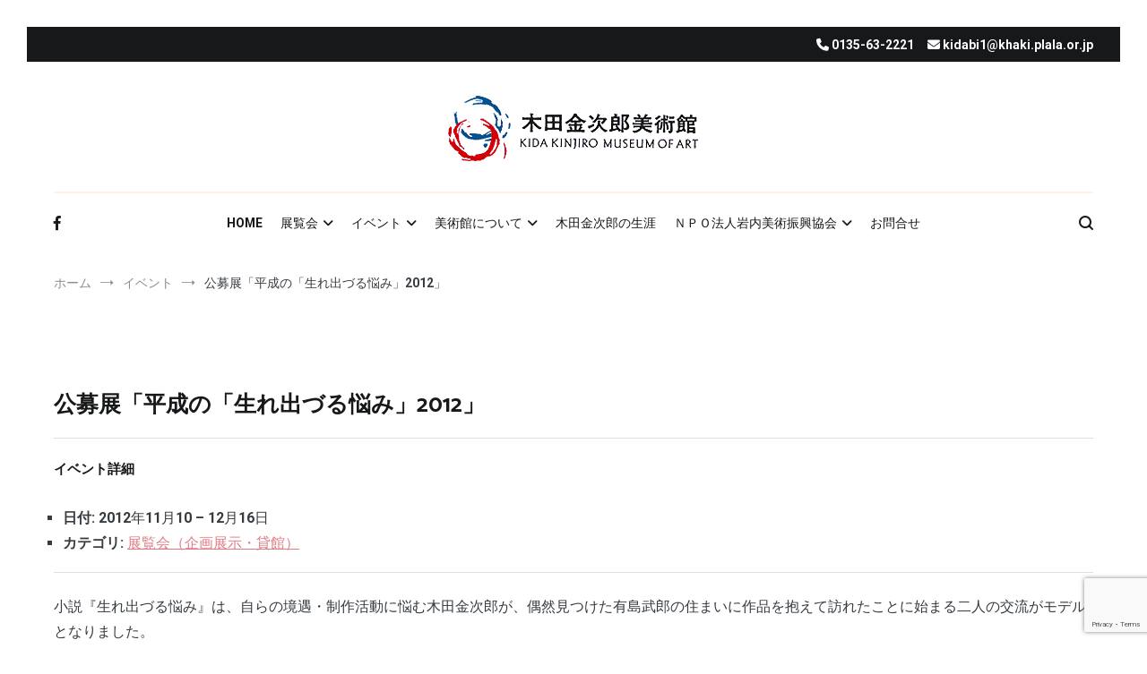

--- FILE ---
content_type: text/html; charset=UTF-8
request_url: https://www.kidakinjiro.com/events/event/%E5%85%AC%E5%8B%9F%E5%B1%95%E3%80%8C%E5%B9%B3%E6%88%90%E3%81%AE%E3%80%8C%E7%94%9F%E3%82%8C%E5%87%BA%E3%81%A5%E3%82%8B%E6%82%A9%E3%81%BF%E3%80%8D2012%E3%80%8D/
body_size: 98345
content:
<!doctype html>
<html dir="ltr" lang="ja" prefix="og: https://ogp.me/ns#">
<head>
	<meta charset="UTF-8">
	<meta name="viewport" content="width=device-width, initial-scale=1.0, user-scalable=no">
	<link rel="profile" href="http://gmpg.org/xfn/11">

	<title>公募展「平成の「生れ出づる悩み」2012」 - 木田金次郎美術館</title>

		<!-- All in One SEO 4.9.3 - aioseo.com -->
	<meta name="description" content="小説『生れ出づる悩み』は、自らの境遇・制作活動に悩む木田金次郎が、偶然見つけた有島武郎の住まいに作品を抱えて訪" />
	<meta name="robots" content="max-image-preview:large" />
	<meta name="author" content="ki@kanri"/>
	<link rel="canonical" href="https://www.kidakinjiro.com/events/event/%e5%85%ac%e5%8b%9f%e5%b1%95%e3%80%8c%e5%b9%b3%e6%88%90%e3%81%ae%e3%80%8c%e7%94%9f%e3%82%8c%e5%87%ba%e3%81%a5%e3%82%8b%e6%82%a9%e3%81%bf%e3%80%8d2012%e3%80%8d/" />
	<meta name="generator" content="All in One SEO (AIOSEO) 4.9.3" />
		<meta property="og:locale" content="ja_JP" />
		<meta property="og:site_name" content="木田金次郎美術館 - 北海道、岩内の自然とともに生きた画家 木田金次郎の世界" />
		<meta property="og:type" content="article" />
		<meta property="og:title" content="公募展「平成の「生れ出づる悩み」2012」 - 木田金次郎美術館" />
		<meta property="og:description" content="小説『生れ出づる悩み』は、自らの境遇・制作活動に悩む木田金次郎が、偶然見つけた有島武郎の住まいに作品を抱えて訪" />
		<meta property="og:url" content="https://www.kidakinjiro.com/events/event/%e5%85%ac%e5%8b%9f%e5%b1%95%e3%80%8c%e5%b9%b3%e6%88%90%e3%81%ae%e3%80%8c%e7%94%9f%e3%82%8c%e5%87%ba%e3%81%a5%e3%82%8b%e6%82%a9%e3%81%bf%e3%80%8d2012%e3%80%8d/" />
		<meta property="og:image" content="https://www.kidakinjiro.com/wp-content/uploads/2021/12/rogo_04.gif" />
		<meta property="og:image:secure_url" content="https://www.kidakinjiro.com/wp-content/uploads/2021/12/rogo_04.gif" />
		<meta property="article:published_time" content="2022-01-10T00:44:34+00:00" />
		<meta property="article:modified_time" content="2022-01-10T00:45:47+00:00" />
		<meta name="twitter:card" content="summary" />
		<meta name="twitter:title" content="公募展「平成の「生れ出づる悩み」2012」 - 木田金次郎美術館" />
		<meta name="twitter:description" content="小説『生れ出づる悩み』は、自らの境遇・制作活動に悩む木田金次郎が、偶然見つけた有島武郎の住まいに作品を抱えて訪" />
		<meta name="twitter:image" content="https://www.kidakinjiro.com/wp-content/uploads/2021/12/rogo_04.gif" />
		<script type="application/ld+json" class="aioseo-schema">
			{"@context":"https:\/\/schema.org","@graph":[{"@type":"BreadcrumbList","@id":"https:\/\/www.kidakinjiro.com\/events\/event\/%e5%85%ac%e5%8b%9f%e5%b1%95%e3%80%8c%e5%b9%b3%e6%88%90%e3%81%ae%e3%80%8c%e7%94%9f%e3%82%8c%e5%87%ba%e3%81%a5%e3%82%8b%e6%82%a9%e3%81%bf%e3%80%8d2012%e3%80%8d\/#breadcrumblist","itemListElement":[{"@type":"ListItem","@id":"https:\/\/www.kidakinjiro.com#listItem","position":1,"name":"\u30db\u30fc\u30e0","item":"https:\/\/www.kidakinjiro.com","nextItem":{"@type":"ListItem","@id":"https:\/\/www.kidakinjiro.com\/events\/event\/#listItem","name":"\u30a4\u30d9\u30f3\u30c8"}},{"@type":"ListItem","@id":"https:\/\/www.kidakinjiro.com\/events\/event\/#listItem","position":2,"name":"\u30a4\u30d9\u30f3\u30c8","item":"https:\/\/www.kidakinjiro.com\/events\/event\/","nextItem":{"@type":"ListItem","@id":"https:\/\/www.kidakinjiro.com\/events\/category\/tenji4\/#listItem","name":"\u5c55\u89a7\u4f1a\uff08\u4f01\u753b\u5c55\u793a\u30fb\u8cb8\u9928\uff09"},"previousItem":{"@type":"ListItem","@id":"https:\/\/www.kidakinjiro.com#listItem","name":"\u30db\u30fc\u30e0"}},{"@type":"ListItem","@id":"https:\/\/www.kidakinjiro.com\/events\/category\/tenji4\/#listItem","position":3,"name":"\u5c55\u89a7\u4f1a\uff08\u4f01\u753b\u5c55\u793a\u30fb\u8cb8\u9928\uff09","item":"https:\/\/www.kidakinjiro.com\/events\/category\/tenji4\/","nextItem":{"@type":"ListItem","@id":"https:\/\/www.kidakinjiro.com\/events\/event\/%e5%85%ac%e5%8b%9f%e5%b1%95%e3%80%8c%e5%b9%b3%e6%88%90%e3%81%ae%e3%80%8c%e7%94%9f%e3%82%8c%e5%87%ba%e3%81%a5%e3%82%8b%e6%82%a9%e3%81%bf%e3%80%8d2012%e3%80%8d\/#listItem","name":"\u516c\u52df\u5c55\u300c\u5e73\u6210\u306e\u300c\u751f\u308c\u51fa\u3065\u308b\u60a9\u307f\u300d2012\u300d"},"previousItem":{"@type":"ListItem","@id":"https:\/\/www.kidakinjiro.com\/events\/event\/#listItem","name":"\u30a4\u30d9\u30f3\u30c8"}},{"@type":"ListItem","@id":"https:\/\/www.kidakinjiro.com\/events\/event\/%e5%85%ac%e5%8b%9f%e5%b1%95%e3%80%8c%e5%b9%b3%e6%88%90%e3%81%ae%e3%80%8c%e7%94%9f%e3%82%8c%e5%87%ba%e3%81%a5%e3%82%8b%e6%82%a9%e3%81%bf%e3%80%8d2012%e3%80%8d\/#listItem","position":4,"name":"\u516c\u52df\u5c55\u300c\u5e73\u6210\u306e\u300c\u751f\u308c\u51fa\u3065\u308b\u60a9\u307f\u300d2012\u300d","previousItem":{"@type":"ListItem","@id":"https:\/\/www.kidakinjiro.com\/events\/category\/tenji4\/#listItem","name":"\u5c55\u89a7\u4f1a\uff08\u4f01\u753b\u5c55\u793a\u30fb\u8cb8\u9928\uff09"}}]},{"@type":"Organization","@id":"https:\/\/www.kidakinjiro.com\/#organization","name":"\u6728\u7530\u91d1\u6b21\u90ce\u7f8e\u8853\u9928","description":"\u5317\u6d77\u9053\u3001\u5ca9\u5185\u306e\u81ea\u7136\u3068\u3068\u3082\u306b\u751f\u304d\u305f\u753b\u5bb6 \u6728\u7530\u91d1\u6b21\u90ce\u306e\u4e16\u754c","url":"https:\/\/www.kidakinjiro.com\/","logo":{"@type":"ImageObject","url":"https:\/\/www.kidakinjiro.com\/wp-content\/uploads\/2021\/12\/rogo_04.gif","@id":"https:\/\/www.kidakinjiro.com\/events\/event\/%e5%85%ac%e5%8b%9f%e5%b1%95%e3%80%8c%e5%b9%b3%e6%88%90%e3%81%ae%e3%80%8c%e7%94%9f%e3%82%8c%e5%87%ba%e3%81%a5%e3%82%8b%e6%82%a9%e3%81%bf%e3%80%8d2012%e3%80%8d\/#organizationLogo","width":311,"height":81,"caption":"\u6728\u7530\u91d1\u6b21\u90ce\u7f8e\u8853\u9928"},"image":{"@id":"https:\/\/www.kidakinjiro.com\/events\/event\/%e5%85%ac%e5%8b%9f%e5%b1%95%e3%80%8c%e5%b9%b3%e6%88%90%e3%81%ae%e3%80%8c%e7%94%9f%e3%82%8c%e5%87%ba%e3%81%a5%e3%82%8b%e6%82%a9%e3%81%bf%e3%80%8d2012%e3%80%8d\/#organizationLogo"}},{"@type":"Person","@id":"https:\/\/www.kidakinjiro.com\/author\/kikanri\/#author","url":"https:\/\/www.kidakinjiro.com\/author\/kikanri\/","name":"ki@kanri","image":{"@type":"ImageObject","@id":"https:\/\/www.kidakinjiro.com\/events\/event\/%e5%85%ac%e5%8b%9f%e5%b1%95%e3%80%8c%e5%b9%b3%e6%88%90%e3%81%ae%e3%80%8c%e7%94%9f%e3%82%8c%e5%87%ba%e3%81%a5%e3%82%8b%e6%82%a9%e3%81%bf%e3%80%8d2012%e3%80%8d\/#authorImage","url":"https:\/\/secure.gravatar.com\/avatar\/f94aae7f934e5daf87d7ff110002b4b9371f60097de10e3ed18b1a8be4a57d41?s=96&d=mm&r=g","width":96,"height":96,"caption":"ki@kanri"}},{"@type":"WebPage","@id":"https:\/\/www.kidakinjiro.com\/events\/event\/%e5%85%ac%e5%8b%9f%e5%b1%95%e3%80%8c%e5%b9%b3%e6%88%90%e3%81%ae%e3%80%8c%e7%94%9f%e3%82%8c%e5%87%ba%e3%81%a5%e3%82%8b%e6%82%a9%e3%81%bf%e3%80%8d2012%e3%80%8d\/#webpage","url":"https:\/\/www.kidakinjiro.com\/events\/event\/%e5%85%ac%e5%8b%9f%e5%b1%95%e3%80%8c%e5%b9%b3%e6%88%90%e3%81%ae%e3%80%8c%e7%94%9f%e3%82%8c%e5%87%ba%e3%81%a5%e3%82%8b%e6%82%a9%e3%81%bf%e3%80%8d2012%e3%80%8d\/","name":"\u516c\u52df\u5c55\u300c\u5e73\u6210\u306e\u300c\u751f\u308c\u51fa\u3065\u308b\u60a9\u307f\u300d2012\u300d - \u6728\u7530\u91d1\u6b21\u90ce\u7f8e\u8853\u9928","description":"\u5c0f\u8aac\u300e\u751f\u308c\u51fa\u3065\u308b\u60a9\u307f\u300f\u306f\u3001\u81ea\u3089\u306e\u5883\u9047\u30fb\u5236\u4f5c\u6d3b\u52d5\u306b\u60a9\u3080\u6728\u7530\u91d1\u6b21\u90ce\u304c\u3001\u5076\u7136\u898b\u3064\u3051\u305f\u6709\u5cf6\u6b66\u90ce\u306e\u4f4f\u307e\u3044\u306b\u4f5c\u54c1\u3092\u62b1\u3048\u3066\u8a2a","inLanguage":"ja","isPartOf":{"@id":"https:\/\/www.kidakinjiro.com\/#website"},"breadcrumb":{"@id":"https:\/\/www.kidakinjiro.com\/events\/event\/%e5%85%ac%e5%8b%9f%e5%b1%95%e3%80%8c%e5%b9%b3%e6%88%90%e3%81%ae%e3%80%8c%e7%94%9f%e3%82%8c%e5%87%ba%e3%81%a5%e3%82%8b%e6%82%a9%e3%81%bf%e3%80%8d2012%e3%80%8d\/#breadcrumblist"},"author":{"@id":"https:\/\/www.kidakinjiro.com\/author\/kikanri\/#author"},"creator":{"@id":"https:\/\/www.kidakinjiro.com\/author\/kikanri\/#author"},"image":{"@type":"ImageObject","url":"https:\/\/www.kidakinjiro.com\/wp-content\/uploads\/2022\/01\/umare.gif","@id":"https:\/\/www.kidakinjiro.com\/events\/event\/%e5%85%ac%e5%8b%9f%e5%b1%95%e3%80%8c%e5%b9%b3%e6%88%90%e3%81%ae%e3%80%8c%e7%94%9f%e3%82%8c%e5%87%ba%e3%81%a5%e3%82%8b%e6%82%a9%e3%81%bf%e3%80%8d2012%e3%80%8d\/#mainImage","width":106,"height":150,"caption":"\u516c\u52df\u5c55\u300c\u5e73\u6210\u306e\u300c\u751f\u308c\u51fa\u3065\u308b\u60a9\u307f\u300d2012\u300d"},"primaryImageOfPage":{"@id":"https:\/\/www.kidakinjiro.com\/events\/event\/%e5%85%ac%e5%8b%9f%e5%b1%95%e3%80%8c%e5%b9%b3%e6%88%90%e3%81%ae%e3%80%8c%e7%94%9f%e3%82%8c%e5%87%ba%e3%81%a5%e3%82%8b%e6%82%a9%e3%81%bf%e3%80%8d2012%e3%80%8d\/#mainImage"},"datePublished":"2022-01-10T09:44:34+09:00","dateModified":"2022-01-10T09:45:47+09:00"},{"@type":"WebSite","@id":"https:\/\/www.kidakinjiro.com\/#website","url":"https:\/\/www.kidakinjiro.com\/","name":"\u6728\u7530\u91d1\u6b21\u90ce\u7f8e\u8853\u9928","description":"\u5317\u6d77\u9053\u3001\u5ca9\u5185\u306e\u81ea\u7136\u3068\u3068\u3082\u306b\u751f\u304d\u305f\u753b\u5bb6 \u6728\u7530\u91d1\u6b21\u90ce\u306e\u4e16\u754c","inLanguage":"ja","publisher":{"@id":"https:\/\/www.kidakinjiro.com\/#organization"}}]}
		</script>
		<!-- All in One SEO -->

<link href='https://fonts.gstatic.com' crossorigin rel='preconnect' />
<link rel="alternate" type="application/rss+xml" title="木田金次郎美術館 &raquo; フィード" href="https://www.kidakinjiro.com/feed/" />
<link rel="alternate" type="application/rss+xml" title="木田金次郎美術館 &raquo; コメントフィード" href="https://www.kidakinjiro.com/comments/feed/" />
<link rel="alternate" title="oEmbed (JSON)" type="application/json+oembed" href="https://www.kidakinjiro.com/wp-json/oembed/1.0/embed?url=https%3A%2F%2Fwww.kidakinjiro.com%2Fevents%2Fevent%2F%25e5%2585%25ac%25e5%258b%259f%25e5%25b1%2595%25e3%2580%258c%25e5%25b9%25b3%25e6%2588%2590%25e3%2581%25ae%25e3%2580%258c%25e7%2594%259f%25e3%2582%258c%25e5%2587%25ba%25e3%2581%25a5%25e3%2582%258b%25e6%2582%25a9%25e3%2581%25bf%25e3%2580%258d2012%25e3%2580%258d%2F" />
<link rel="alternate" title="oEmbed (XML)" type="text/xml+oembed" href="https://www.kidakinjiro.com/wp-json/oembed/1.0/embed?url=https%3A%2F%2Fwww.kidakinjiro.com%2Fevents%2Fevent%2F%25e5%2585%25ac%25e5%258b%259f%25e5%25b1%2595%25e3%2580%258c%25e5%25b9%25b3%25e6%2588%2590%25e3%2581%25ae%25e3%2580%258c%25e7%2594%259f%25e3%2582%258c%25e5%2587%25ba%25e3%2581%25a5%25e3%2582%258b%25e6%2582%25a9%25e3%2581%25bf%25e3%2580%258d2012%25e3%2580%258d%2F&#038;format=xml" />
<style id='wp-img-auto-sizes-contain-inline-css' type='text/css'>
img:is([sizes=auto i],[sizes^="auto," i]){contain-intrinsic-size:3000px 1500px}
/*# sourceURL=wp-img-auto-sizes-contain-inline-css */
</style>
<style id='wp-emoji-styles-inline-css' type='text/css'>

	img.wp-smiley, img.emoji {
		display: inline !important;
		border: none !important;
		box-shadow: none !important;
		height: 1em !important;
		width: 1em !important;
		margin: 0 0.07em !important;
		vertical-align: -0.1em !important;
		background: none !important;
		padding: 0 !important;
	}
/*# sourceURL=wp-emoji-styles-inline-css */
</style>
<style id='wp-block-library-inline-css' type='text/css'>
:root{--wp-block-synced-color:#7a00df;--wp-block-synced-color--rgb:122,0,223;--wp-bound-block-color:var(--wp-block-synced-color);--wp-editor-canvas-background:#ddd;--wp-admin-theme-color:#007cba;--wp-admin-theme-color--rgb:0,124,186;--wp-admin-theme-color-darker-10:#006ba1;--wp-admin-theme-color-darker-10--rgb:0,107,160.5;--wp-admin-theme-color-darker-20:#005a87;--wp-admin-theme-color-darker-20--rgb:0,90,135;--wp-admin-border-width-focus:2px}@media (min-resolution:192dpi){:root{--wp-admin-border-width-focus:1.5px}}.wp-element-button{cursor:pointer}:root .has-very-light-gray-background-color{background-color:#eee}:root .has-very-dark-gray-background-color{background-color:#313131}:root .has-very-light-gray-color{color:#eee}:root .has-very-dark-gray-color{color:#313131}:root .has-vivid-green-cyan-to-vivid-cyan-blue-gradient-background{background:linear-gradient(135deg,#00d084,#0693e3)}:root .has-purple-crush-gradient-background{background:linear-gradient(135deg,#34e2e4,#4721fb 50%,#ab1dfe)}:root .has-hazy-dawn-gradient-background{background:linear-gradient(135deg,#faaca8,#dad0ec)}:root .has-subdued-olive-gradient-background{background:linear-gradient(135deg,#fafae1,#67a671)}:root .has-atomic-cream-gradient-background{background:linear-gradient(135deg,#fdd79a,#004a59)}:root .has-nightshade-gradient-background{background:linear-gradient(135deg,#330968,#31cdcf)}:root .has-midnight-gradient-background{background:linear-gradient(135deg,#020381,#2874fc)}:root{--wp--preset--font-size--normal:16px;--wp--preset--font-size--huge:42px}.has-regular-font-size{font-size:1em}.has-larger-font-size{font-size:2.625em}.has-normal-font-size{font-size:var(--wp--preset--font-size--normal)}.has-huge-font-size{font-size:var(--wp--preset--font-size--huge)}.has-text-align-center{text-align:center}.has-text-align-left{text-align:left}.has-text-align-right{text-align:right}.has-fit-text{white-space:nowrap!important}#end-resizable-editor-section{display:none}.aligncenter{clear:both}.items-justified-left{justify-content:flex-start}.items-justified-center{justify-content:center}.items-justified-right{justify-content:flex-end}.items-justified-space-between{justify-content:space-between}.screen-reader-text{border:0;clip-path:inset(50%);height:1px;margin:-1px;overflow:hidden;padding:0;position:absolute;width:1px;word-wrap:normal!important}.screen-reader-text:focus{background-color:#ddd;clip-path:none;color:#444;display:block;font-size:1em;height:auto;left:5px;line-height:normal;padding:15px 23px 14px;text-decoration:none;top:5px;width:auto;z-index:100000}html :where(.has-border-color){border-style:solid}html :where([style*=border-top-color]){border-top-style:solid}html :where([style*=border-right-color]){border-right-style:solid}html :where([style*=border-bottom-color]){border-bottom-style:solid}html :where([style*=border-left-color]){border-left-style:solid}html :where([style*=border-width]){border-style:solid}html :where([style*=border-top-width]){border-top-style:solid}html :where([style*=border-right-width]){border-right-style:solid}html :where([style*=border-bottom-width]){border-bottom-style:solid}html :where([style*=border-left-width]){border-left-style:solid}html :where(img[class*=wp-image-]){height:auto;max-width:100%}:where(figure){margin:0 0 1em}html :where(.is-position-sticky){--wp-admin--admin-bar--position-offset:var(--wp-admin--admin-bar--height,0px)}@media screen and (max-width:600px){html :where(.is-position-sticky){--wp-admin--admin-bar--position-offset:0px}}

/*# sourceURL=wp-block-library-inline-css */
</style><style id='global-styles-inline-css' type='text/css'>
:root{--wp--preset--aspect-ratio--square: 1;--wp--preset--aspect-ratio--4-3: 4/3;--wp--preset--aspect-ratio--3-4: 3/4;--wp--preset--aspect-ratio--3-2: 3/2;--wp--preset--aspect-ratio--2-3: 2/3;--wp--preset--aspect-ratio--16-9: 16/9;--wp--preset--aspect-ratio--9-16: 9/16;--wp--preset--color--black: #000000;--wp--preset--color--cyan-bluish-gray: #abb8c3;--wp--preset--color--white: #ffffff;--wp--preset--color--pale-pink: #f78da7;--wp--preset--color--vivid-red: #cf2e2e;--wp--preset--color--luminous-vivid-orange: #ff6900;--wp--preset--color--luminous-vivid-amber: #fcb900;--wp--preset--color--light-green-cyan: #7bdcb5;--wp--preset--color--vivid-green-cyan: #00d084;--wp--preset--color--pale-cyan-blue: #8ed1fc;--wp--preset--color--vivid-cyan-blue: #0693e3;--wp--preset--color--vivid-purple: #9b51e0;--wp--preset--gradient--vivid-cyan-blue-to-vivid-purple: linear-gradient(135deg,rgb(6,147,227) 0%,rgb(155,81,224) 100%);--wp--preset--gradient--light-green-cyan-to-vivid-green-cyan: linear-gradient(135deg,rgb(122,220,180) 0%,rgb(0,208,130) 100%);--wp--preset--gradient--luminous-vivid-amber-to-luminous-vivid-orange: linear-gradient(135deg,rgb(252,185,0) 0%,rgb(255,105,0) 100%);--wp--preset--gradient--luminous-vivid-orange-to-vivid-red: linear-gradient(135deg,rgb(255,105,0) 0%,rgb(207,46,46) 100%);--wp--preset--gradient--very-light-gray-to-cyan-bluish-gray: linear-gradient(135deg,rgb(238,238,238) 0%,rgb(169,184,195) 100%);--wp--preset--gradient--cool-to-warm-spectrum: linear-gradient(135deg,rgb(74,234,220) 0%,rgb(151,120,209) 20%,rgb(207,42,186) 40%,rgb(238,44,130) 60%,rgb(251,105,98) 80%,rgb(254,248,76) 100%);--wp--preset--gradient--blush-light-purple: linear-gradient(135deg,rgb(255,206,236) 0%,rgb(152,150,240) 100%);--wp--preset--gradient--blush-bordeaux: linear-gradient(135deg,rgb(254,205,165) 0%,rgb(254,45,45) 50%,rgb(107,0,62) 100%);--wp--preset--gradient--luminous-dusk: linear-gradient(135deg,rgb(255,203,112) 0%,rgb(199,81,192) 50%,rgb(65,88,208) 100%);--wp--preset--gradient--pale-ocean: linear-gradient(135deg,rgb(255,245,203) 0%,rgb(182,227,212) 50%,rgb(51,167,181) 100%);--wp--preset--gradient--electric-grass: linear-gradient(135deg,rgb(202,248,128) 0%,rgb(113,206,126) 100%);--wp--preset--gradient--midnight: linear-gradient(135deg,rgb(2,3,129) 0%,rgb(40,116,252) 100%);--wp--preset--font-size--small: 13px;--wp--preset--font-size--medium: 20px;--wp--preset--font-size--large: 36px;--wp--preset--font-size--x-large: 42px;--wp--preset--spacing--20: 0.44rem;--wp--preset--spacing--30: 0.67rem;--wp--preset--spacing--40: 1rem;--wp--preset--spacing--50: 1.5rem;--wp--preset--spacing--60: 2.25rem;--wp--preset--spacing--70: 3.38rem;--wp--preset--spacing--80: 5.06rem;--wp--preset--shadow--natural: 6px 6px 9px rgba(0, 0, 0, 0.2);--wp--preset--shadow--deep: 12px 12px 50px rgba(0, 0, 0, 0.4);--wp--preset--shadow--sharp: 6px 6px 0px rgba(0, 0, 0, 0.2);--wp--preset--shadow--outlined: 6px 6px 0px -3px rgb(255, 255, 255), 6px 6px rgb(0, 0, 0);--wp--preset--shadow--crisp: 6px 6px 0px rgb(0, 0, 0);}:where(.is-layout-flex){gap: 0.5em;}:where(.is-layout-grid){gap: 0.5em;}body .is-layout-flex{display: flex;}.is-layout-flex{flex-wrap: wrap;align-items: center;}.is-layout-flex > :is(*, div){margin: 0;}body .is-layout-grid{display: grid;}.is-layout-grid > :is(*, div){margin: 0;}:where(.wp-block-columns.is-layout-flex){gap: 2em;}:where(.wp-block-columns.is-layout-grid){gap: 2em;}:where(.wp-block-post-template.is-layout-flex){gap: 1.25em;}:where(.wp-block-post-template.is-layout-grid){gap: 1.25em;}.has-black-color{color: var(--wp--preset--color--black) !important;}.has-cyan-bluish-gray-color{color: var(--wp--preset--color--cyan-bluish-gray) !important;}.has-white-color{color: var(--wp--preset--color--white) !important;}.has-pale-pink-color{color: var(--wp--preset--color--pale-pink) !important;}.has-vivid-red-color{color: var(--wp--preset--color--vivid-red) !important;}.has-luminous-vivid-orange-color{color: var(--wp--preset--color--luminous-vivid-orange) !important;}.has-luminous-vivid-amber-color{color: var(--wp--preset--color--luminous-vivid-amber) !important;}.has-light-green-cyan-color{color: var(--wp--preset--color--light-green-cyan) !important;}.has-vivid-green-cyan-color{color: var(--wp--preset--color--vivid-green-cyan) !important;}.has-pale-cyan-blue-color{color: var(--wp--preset--color--pale-cyan-blue) !important;}.has-vivid-cyan-blue-color{color: var(--wp--preset--color--vivid-cyan-blue) !important;}.has-vivid-purple-color{color: var(--wp--preset--color--vivid-purple) !important;}.has-black-background-color{background-color: var(--wp--preset--color--black) !important;}.has-cyan-bluish-gray-background-color{background-color: var(--wp--preset--color--cyan-bluish-gray) !important;}.has-white-background-color{background-color: var(--wp--preset--color--white) !important;}.has-pale-pink-background-color{background-color: var(--wp--preset--color--pale-pink) !important;}.has-vivid-red-background-color{background-color: var(--wp--preset--color--vivid-red) !important;}.has-luminous-vivid-orange-background-color{background-color: var(--wp--preset--color--luminous-vivid-orange) !important;}.has-luminous-vivid-amber-background-color{background-color: var(--wp--preset--color--luminous-vivid-amber) !important;}.has-light-green-cyan-background-color{background-color: var(--wp--preset--color--light-green-cyan) !important;}.has-vivid-green-cyan-background-color{background-color: var(--wp--preset--color--vivid-green-cyan) !important;}.has-pale-cyan-blue-background-color{background-color: var(--wp--preset--color--pale-cyan-blue) !important;}.has-vivid-cyan-blue-background-color{background-color: var(--wp--preset--color--vivid-cyan-blue) !important;}.has-vivid-purple-background-color{background-color: var(--wp--preset--color--vivid-purple) !important;}.has-black-border-color{border-color: var(--wp--preset--color--black) !important;}.has-cyan-bluish-gray-border-color{border-color: var(--wp--preset--color--cyan-bluish-gray) !important;}.has-white-border-color{border-color: var(--wp--preset--color--white) !important;}.has-pale-pink-border-color{border-color: var(--wp--preset--color--pale-pink) !important;}.has-vivid-red-border-color{border-color: var(--wp--preset--color--vivid-red) !important;}.has-luminous-vivid-orange-border-color{border-color: var(--wp--preset--color--luminous-vivid-orange) !important;}.has-luminous-vivid-amber-border-color{border-color: var(--wp--preset--color--luminous-vivid-amber) !important;}.has-light-green-cyan-border-color{border-color: var(--wp--preset--color--light-green-cyan) !important;}.has-vivid-green-cyan-border-color{border-color: var(--wp--preset--color--vivid-green-cyan) !important;}.has-pale-cyan-blue-border-color{border-color: var(--wp--preset--color--pale-cyan-blue) !important;}.has-vivid-cyan-blue-border-color{border-color: var(--wp--preset--color--vivid-cyan-blue) !important;}.has-vivid-purple-border-color{border-color: var(--wp--preset--color--vivid-purple) !important;}.has-vivid-cyan-blue-to-vivid-purple-gradient-background{background: var(--wp--preset--gradient--vivid-cyan-blue-to-vivid-purple) !important;}.has-light-green-cyan-to-vivid-green-cyan-gradient-background{background: var(--wp--preset--gradient--light-green-cyan-to-vivid-green-cyan) !important;}.has-luminous-vivid-amber-to-luminous-vivid-orange-gradient-background{background: var(--wp--preset--gradient--luminous-vivid-amber-to-luminous-vivid-orange) !important;}.has-luminous-vivid-orange-to-vivid-red-gradient-background{background: var(--wp--preset--gradient--luminous-vivid-orange-to-vivid-red) !important;}.has-very-light-gray-to-cyan-bluish-gray-gradient-background{background: var(--wp--preset--gradient--very-light-gray-to-cyan-bluish-gray) !important;}.has-cool-to-warm-spectrum-gradient-background{background: var(--wp--preset--gradient--cool-to-warm-spectrum) !important;}.has-blush-light-purple-gradient-background{background: var(--wp--preset--gradient--blush-light-purple) !important;}.has-blush-bordeaux-gradient-background{background: var(--wp--preset--gradient--blush-bordeaux) !important;}.has-luminous-dusk-gradient-background{background: var(--wp--preset--gradient--luminous-dusk) !important;}.has-pale-ocean-gradient-background{background: var(--wp--preset--gradient--pale-ocean) !important;}.has-electric-grass-gradient-background{background: var(--wp--preset--gradient--electric-grass) !important;}.has-midnight-gradient-background{background: var(--wp--preset--gradient--midnight) !important;}.has-small-font-size{font-size: var(--wp--preset--font-size--small) !important;}.has-medium-font-size{font-size: var(--wp--preset--font-size--medium) !important;}.has-large-font-size{font-size: var(--wp--preset--font-size--large) !important;}.has-x-large-font-size{font-size: var(--wp--preset--font-size--x-large) !important;}
:where(.wp-block-columns.is-layout-flex){gap: 2em;}:where(.wp-block-columns.is-layout-grid){gap: 2em;}
/*# sourceURL=global-styles-inline-css */
</style>
<style id='core-block-supports-inline-css' type='text/css'>
.wp-container-core-columns-is-layout-9d6595d7{flex-wrap:nowrap;}
/*# sourceURL=core-block-supports-inline-css */
</style>

<style id='classic-theme-styles-inline-css' type='text/css'>
/*! This file is auto-generated */
.wp-block-button__link{color:#fff;background-color:#32373c;border-radius:9999px;box-shadow:none;text-decoration:none;padding:calc(.667em + 2px) calc(1.333em + 2px);font-size:1.125em}.wp-block-file__button{background:#32373c;color:#fff;text-decoration:none}
/*# sourceURL=/wp-includes/css/classic-themes.min.css */
</style>
<link rel='stylesheet' id='contact-form-7-css' href='https://www.kidakinjiro.com/wp-content/plugins/contact-form-7/includes/css/styles.css?ver=6.1.4' type='text/css' media='all' />
<link rel='stylesheet' id='cenote-style-css' href='https://www.kidakinjiro.com/wp-content/themes/cenote/style.css?ver=6.9' type='text/css' media='all' />
<style id='cenote-style-inline-css' type='text/css'>
.cenote-header-media .tg-container {
			background-image: url( "https://www.kidakinjiro.com/wp-content/uploads/2022/02/1936-umitop1.jpg" );
		}
/*# sourceURL=cenote-style-inline-css */
</style>
<link rel='stylesheet' id='themegrill-icons-css' href='https://www.kidakinjiro.com/wp-content/themes/cenote/assets/css/themegrill-icons.min.css?ver=1.0' type='text/css' media='all' />
<link rel='stylesheet' id='font-awesome-4-css' href='https://www.kidakinjiro.com/wp-content/themes/cenote/assets/css/v4-shims.min.css?ver=4.7.0' type='text/css' media='all' />
<link rel='stylesheet' id='font-awesome-all-css' href='https://www.kidakinjiro.com/wp-content/themes/cenote/assets/css/all.min.css?ver=6.7.2' type='text/css' media='all' />
<link rel='stylesheet' id='font-awesome-solid-css' href='https://www.kidakinjiro.com/wp-content/themes/cenote/assets/css/solid.min.css?ver=6.7.2' type='text/css' media='all' />
<link rel='stylesheet' id='font-awesome-regular-css' href='https://www.kidakinjiro.com/wp-content/themes/cenote/assets/css/regular.min.css?ver=6.7.2' type='text/css' media='all' />
<link rel='stylesheet' id='font-awesome-brands-css' href='https://www.kidakinjiro.com/wp-content/themes/cenote/assets/css/brands.min.css?ver=6.7.2' type='text/css' media='all' />
<link rel='stylesheet' id='swiper-css' href='https://www.kidakinjiro.com/wp-content/themes/cenote/assets/css/swiper.min.css?ver=6.9' type='text/css' media='all' />
<link rel='stylesheet' id='tablepress-default-css' href='https://www.kidakinjiro.com/wp-content/tablepress-combined.min.css?ver=44' type='text/css' media='all' />
<link rel='stylesheet' id='wp-block-heading-css' href='https://www.kidakinjiro.com/wp-includes/blocks/heading/style.min.css?ver=6.9' type='text/css' media='all' />
<link rel='stylesheet' id='wp-block-image-css' href='https://www.kidakinjiro.com/wp-includes/blocks/image/style.min.css?ver=6.9' type='text/css' media='all' />
<link rel='stylesheet' id='wp-block-image-theme-css' href='https://www.kidakinjiro.com/wp-includes/blocks/image/theme.min.css?ver=6.9' type='text/css' media='all' />
<link rel='stylesheet' id='wp-block-paragraph-css' href='https://www.kidakinjiro.com/wp-includes/blocks/paragraph/style.min.css?ver=6.9' type='text/css' media='all' />
<link rel='stylesheet' id='wp-block-columns-css' href='https://www.kidakinjiro.com/wp-includes/blocks/columns/style.min.css?ver=6.9' type='text/css' media='all' />
<link rel='stylesheet' id='wp-block-group-css' href='https://www.kidakinjiro.com/wp-includes/blocks/group/style.min.css?ver=6.9' type='text/css' media='all' />
<link rel='stylesheet' id='wp-block-group-theme-css' href='https://www.kidakinjiro.com/wp-includes/blocks/group/theme.min.css?ver=6.9' type='text/css' media='all' />
<link rel='stylesheet' id='wp-block-spacer-css' href='https://www.kidakinjiro.com/wp-includes/blocks/spacer/style.min.css?ver=6.9' type='text/css' media='all' />
<link rel="https://api.w.org/" href="https://www.kidakinjiro.com/wp-json/" /><link rel="EditURI" type="application/rsd+xml" title="RSD" href="https://www.kidakinjiro.com/xmlrpc.php?rsd" />
<meta name="generator" content="WordPress 6.9" />
<link rel='shortlink' href='https://www.kidakinjiro.com/?p=1591' />
		<style type="text/css">
					.site-branding {
				margin-bottom: 0;
			}
			.site-title,
			.site-description {
				position: absolute;
				clip: rect(1px, 1px, 1px, 1px);
			}
				</style>
		<link rel="icon" href="https://www.kidakinjiro.com/wp-content/uploads/2021/12/cropped-rogo_04-32x32.png" sizes="32x32" />
<link rel="icon" href="https://www.kidakinjiro.com/wp-content/uploads/2021/12/cropped-rogo_04-192x192.png" sizes="192x192" />
<link rel="apple-touch-icon" href="https://www.kidakinjiro.com/wp-content/uploads/2021/12/cropped-rogo_04-180x180.png" />
<meta name="msapplication-TileImage" content="https://www.kidakinjiro.com/wp-content/uploads/2021/12/cropped-rogo_04-270x270.png" />
		<style type="text/css" id="wp-custom-css">
			.c-center
{
	text-align: center;
}

/*まずはお決まりのボックスサイズ算出をborer-boxに */
*,
*:before,
*:after {
  -webkit-box-sizing: inherit;
  box-sizing: inherit;
}

html {
  -webkit-box-sizing: border-box;
  box-sizing: border-box;
  font-size: 62.5%;/*rem算出をしやすくするために*/
}

.btn,
a.btn,
button.btn {
  font-size: 1.6rem;
  font-weight: 700;
  line-height: 1.5;
  position: relative;
  display: inline-block;
  padding: 1rem 4rem;
  cursor: pointer;
  -webkit-user-select: none;
  -moz-user-select: none;
  -ms-user-select: none;
  user-select: none;
  -webkit-transition: all 0.3s;
  transition: all 0.3s;
  text-align: center;
  vertical-align: middle;
  text-decoration: none;
  letter-spacing: 0.1em;
  color: #212529;
  border-radius: 0.5rem;
}

/*主な共通部分は省略*/

*,
*:before,
*:after {
  -webkit-box-sizing: inherit;
  box-sizing: inherit;
}

html {
  -webkit-box-sizing: border-box;
  box-sizing: border-box;
  font-size: 62.5%;
}

/* 背景用*/
body {
  padding: 30px;
}

.btn,
a.btn,
button.btn {
  font-size: 1.6rem;
  font-weight: 700;
  line-height: 1.5;
  position: relative;
  display: inline-block;
  padding: 1rem 4rem;
  cursor: pointer;
  -webkit-user-select: none;
  -moz-user-select: none;
  -ms-user-select: none;
  user-select: none;
  -webkit-transition: all 0.3s;
  transition: all 0.3s;
  text-align: center;
  vertical-align: middle;
  text-decoration: none;
  letter-spacing: 0.1em;
  color: #212529;
  border-radius: 0.5rem;
}

a.btn-border-shadow {
  padding: calc(1.5rem - 12px) 3rem 1.5rem;

  background: #fff;
}

a.btn-border-shadow:before {
  position: absolute;
  top: -6px;
  left: -6px;

  width: 100%;
  height: 100%;

  content: "";
  -webkit-transition: all 0.3s ease;
  transition: all 0.3s ease;

  border: 3px solid #000;
  border-radius: 0.5rem;
}

a.btn-border-shadow:hover {
  padding: calc(1.5rem - 6px) 3rem;
}

a.btn-border-shadow:hover:before {
  top: 0;
  left: 0;
}

a.btn-border-shadow--color {
  border-radius: 0;
  background: yellow;
}

a.btn-border-shadow--color:before {
  border-radius: 0;
}

/* eyecatch画像の非表示 */
.entry-thumbnail {
display: none;
}

*,
*:before,
*:after {
  -webkit-box-sizing: inherit;
  box-sizing: inherit;
}

html {
  -webkit-box-sizing: border-box;
  box-sizing: border-box;
  font-size: 62.5%;
}

body {
  padding: 30px;
}

.btn,
a.btn,
button.btn {
  font-size: 1.6rem;
  font-weight: 700;
  line-height: 1.5;
  position: relative;
  display: inline-block;
  padding: 1rem 4rem;
  cursor: pointer;
  -webkit-user-select: none;
  -moz-user-select: none;
  -ms-user-select: none;
  user-select: none;
  -webkit-transition: all 0.3s;
  transition: all 0.3s;
  text-align: center;
  vertical-align: middle;
  text-decoration: none;
  letter-spacing: 0.1em;
  color: #212529;
  border-radius: 0.5rem;
}

a.btn-svg {
  font-weight: 700;
  line-height: 54px;

  width: 204px;
  height: 54px;
  padding: 0;

  cursor: pointer;
  text-decoration: none;

  background-color: transparent;
}

a.btn-svg svg {
  position: absolute;
  top: 0;
  left: 0;

  width: 100%;
  height: 100%;
}

a.btn-svg svg rect {
  -webkit-transition: all 400ms ease;
  transition: all 400ms ease;

  stroke: #000;
  stroke-width: 2;
  stroke-dasharray: 200px, 16px;
  stroke-dashoffset: 70px;
}

a.btn-svg:hover svg rect {
  stroke-dashoffset: 284px;
}

a.btn-svg span {
  color: #000;
}

*,
*:before,
*:after {
  -webkit-box-sizing: inherit;
  box-sizing: inherit;
}

html {
  -webkit-box-sizing: border-box;
  box-sizing: border-box;
  font-size: 62.5%;
}

body {
  padding: 30px;
}

.btn,
a.btn,
button.btn {
  font-size: 1.6rem;
  font-weight: 700;
  line-height: 1.5;
  position: relative;
  display: inline-block;
  padding: 1rem 4rem;
  cursor: pointer;
  -webkit-user-select: none;
  -moz-user-select: none;
  -ms-user-select: none;
  user-select: none;
  -webkit-transition: all 0.3s;
  transition: all 0.3s;
  text-align: center;
  vertical-align: middle;
  text-decoration: none;
  letter-spacing: 0.1em;
  color: #212529;
  border-radius: 0.5rem;
}

a.btn-svg {
  font-weight: 700;
  line-height: 54px;

  width: 204px;
  height: 54px;
  padding: 0;

  cursor: pointer;
  text-decoration: none;

  background-color: transparent;
}

a.btn-svg svg {
  position: absolute;
  top: 0;
  left: 0;

  width: 100%;
  height: 100%;
}

a.btn-svg svg rect {
  -webkit-transition: all 400ms ease;
  transition: all 400ms ease;

  stroke: #000;
  stroke-width: 2;
  stroke-dasharray: 200px, 16px;
  stroke-dashoffset: 70px;
}

a.btn-svg:hover svg rect {
  stroke-dashoffset: 284px;
}

a.btn-svg span {
  color: #000;
}

*,
*:before,
*:after {
  -webkit-box-sizing: inherit;
  box-sizing: inherit;
}

html {
  -webkit-box-sizing: border-box;
  box-sizing: border-box;
  font-size: 62.5%;
}

body {
  padding: 30px;
}

.btn,
a.btn,
button.btn {
  font-size: 1.6rem;
  font-weight: 700;
  line-height: 1.5;
  position: relative;
  display: inline-block;
  padding: 1rem 4rem;
  cursor: pointer;
  -webkit-user-select: none;
  -moz-user-select: none;
  -ms-user-select: none;
  user-select: none;
  -webkit-transition: all 0.3s;
  transition: all 0.3s;
  text-align: center;
  vertical-align: middle;
  text-decoration: none;
  letter-spacing: 0.1em;
  color: #212529;
  border-radius: 0.5rem;
}

a.btn-svg {
  font-weight: 700;
  line-height: 54px;

  width: 204px;
  height: 54px;
  padding: 0;

  cursor: pointer;
  text-decoration: none;

  background-color: transparent;
}

a.btn-svg svg {
  position: absolute;
  top: 0;
  left: 0;

  width: 100%;
  height: 100%;
}

a.btn-svg svg rect {
  -webkit-transition: all 400ms ease;
  transition: all 400ms ease;

  stroke: #000;
  stroke-width: 2;
  stroke-dasharray: 200px, 16px;
  stroke-dashoffset: 70px;
}

a.btn-svg:hover svg rect {
  stroke-dashoffset: 284px;
}

a.btn-svg span {
  color: #000;
}

/* For IE 6/7 (trigger hasLayout) */
.box31Container {
zoom: 1;
}

.box3 {
 display: inline-block;  /* インラインブロック化 */
    vertical-align: top;
		width:31%;
	width:350px;
	padding: 0.4rem;
margin: 1%;

}

.box3 ul {
    max-width: 1200px;
    width: 100%;
    overflow: hidden;
margin:5px auto;
	height: 100%;	
}

.box3 li {
	display: block;
}

.bo3Container {
overflow: hidden;
height: 100%;
}

.box3 img {
height: 150px;
}

/* clearfix */
.box3Container:before,
.box3Container:after {
content: "";
display: table;
}
.box3Container:after {
clear: both;
}


/*その他と主な共通部分は省略*/

a.btn--orange {
  color: #fff;
  background-color: #eb6100;
}

a.btn--orange:hover {
  color: #fff;
  background: #f56500;
}

a.btn-c {
  font-size: 1.8rem;
  position: relative;
  padding: 1.5rem 2rem 1.5rem 2rem;
  border-radius: 100vh;
}

a.btn-c i.fa {
  margin-right: 1rem;
}

a.btn-c:before {
  font-family: 'Font Awesome 5 Free';
	color: #fff;
  font-size: 1.6rem;
  line-height: 1;
  position: absolute;
  top: calc(50% - .8rem);
  right: 1rem;
  margin: 0;
  padding: 0;
  content: '\f054';
}

.box7{
    padding: 0.5em 1em;
    margin: 2em 0;
    color: #474747;
    background: whitesmoke;/*背景色*/
    border-left: double 7px #4ec4d3;/*左線*/
    border-right: double 7px #4ec4d3;/*右線*/
}
.box7 p {
    margin: 0; 
    padding: 0;
}

.box17{
    margin:2em 0;
    position: relative;
    padding: 0.5em 1.5em;
    border-top: solid 2px black;
    border-bottom: solid 2px black;
}
.box17:before, .box17:after{
    content: '';
    position: absolute;
    top: -10px;
    width: 2px;
    height: -webkit-calc(100% + 20px);
    height: calc(100% + 20px);
    background-color: black;
}
.box17:before {left: 10px;}
.box17:after {right: 10px;}
.box17 p {
    margin: 0; 
    padding: 0;
}

h2 {
  position: relative;
  padding: 1.5rem 1rem;
}

h2:after {
  position: absolute;
  bottom: 0;
  left: 0;
  width: 100%;
  height: 10px;
  content: '';
  background-image: -webkit-repeating-linear-gradient(135deg, #000, #000 1px, transparent 2px, transparent 5px);
  background-image: repeating-linear-gradient(-45deg, #000, #000 1px, transparent 2px, transparent 5px);
  background-size: 7px 7px;
  -webkit-backface-visibility: hidden;
  backface-visibility: hidden;
}

/*主な共通部分は省略*/

a.btn-border {
  border: 3px solid #000;
  border-radius: 0;
  background: #fff;
}

a.btn-border:before {
  position: absolute;
  top: 2px;
  left: 2px;
  width: calc(100% - 4px);
  height: calc(100% - 4px);
  content: '';
  -webkit-transition: all .3s;
  transition: all .3s;
  border: 1px solid #000;
}

a.btn-border:hover:before {
  top: 0;
  left: 0;
  width: 100%;
  height: 100%;
  content: '';
}

/*その他と主な共通部分は省略*/

a.btn-radius-solid {
  border: 1px solid #ccc;
  background: #f1e767;
  background: -webkit-gradient(linear, left top, left bottom, from(#fdfbfb), to(#ebedee));
  background: -webkit-linear-gradient(top, #fdfbfb 0%, #ebedee 100%);
  background: linear-gradient(to bottom, #fdfbfb 0%, #ebedee 100%);
  -webkit-box-shadow: inset 1px 1px 1px #fff;
  box-shadow: inset 1px 1px 1px #fff;
}

a.btn-radius-solid:hover {
  background: -webkit-gradient(linear, left bottom, left top, from(#fdfbfb), to(#ebedee));
  background: -webkit-linear-gradient(bottom, #fdfbfb 0%, #ebedee 100%);
  background: linear-gradient(to top, #fdfbfb 0%, #ebedee 100%);
}


h2.oshirase {
  position: relative;
  padding: 1.5rem;
  text-align: center;
  border: 2px solid #000;
  background: #fff;
}

h2.oshirase:before,
h2.oshirase:after {
  position: absolute;
  content: '';
}

h2.oshirase:before {
  top: -40px;
  left: calc(50% - 40px);
  width: 80px;
  height: 80px;
  border: 2px solid #000;
  border-radius: 50%;
  background: #fff;
}

h2.oshirase:after {
  top: 0;
  left: 0;
  width: 100%;
  height: 100%;
  background: #fff;
}

h2.oshirase i {
  font-size: 30px;
  font-size: 3rem;
  line-height: 60px;
  position: absolute;
  z-index: 1;
  top: -40px;
  left: calc(50% - 40px);
  width: 80px;
  height: 60px;
  text-align: center;
}

h2.oshirase span {
  position: relative;
  z-index: 1;
font color: #000;
}
		</style>
		<style id="kirki-inline-styles">.cenote-breadcrumb li a:hover,.cenote-header-media.cenote-header-media--right .cenote-header-media__button:hover,.cenote-header-sticky .cenote-reading-bar .cenote-reading-bar__share .cenote-reading-share-item a:hover,.cenote-header-sticky .main-navigation li ul li > a:hover,.cenote-header-sticky .main-navigation li ul li.focus > a,.comments-area .comment-list .comment-meta .comment-metadata a:hover,.entry-content .page-links a:hover,.entry-content a,.entry-content table a:hover,.entry-footer .tags-links a:hover,.entry-meta a,.main-navigation.tg-site-menu--offcanvas li.current-menu-ancestor > a,.main-navigation.tg-site-menu--offcanvas li.current-menu-item > a,.main-navigation.tg-site-menu--offcanvas li.current_page_ancestor > a,.main-navigation.tg-site-menu--offcanvas li.current_page_item > a,.main-navigation.tg-site-menu--offcanvas li:hover > a,.pagination .page-numbers:hover,.post-template-cover .entry-thumbnail--template .entry-info .entry-meta a:hover,.single .hentry .entry-meta a:hover,.tg-header-top .tg-social-menu li:hover a,.tg-header-top ul:not(.tg-social-menu) li a:hover,.tg-site-footer.tg-site-footer--default .tg-footer-bottom .site-info a:hover,.tg-site-footer.tg-site-footer--default .tg-footer-widget-area .widget .tagcloud a:hover,.tg-site-footer.tg-site-footer--default .tg-footer-widget-area .widget ul li a:hover,.tg-site-footer.tg-site-footer--light-dark .tg-footer-bottom .site-info a:hover,.tg-site-footer.tg-site-footer--light-dark-center .tg-footer-bottom .site-info a:hover,.tg-site-menu--default li.focus > a,.tg-slider.tg-post-slider .tg-container .cat-links a:hover,.tg-slider.tg-post-slider .tg-container .entry-title a:hover,.tg-slider.tg-post-slider .tg-container .posted-on a:hover,.tg-top-cat .cat-links a,.widget_tag_cloud .tagcloud a:hover,a:active,a:focus,a:hover{color:#de7b85;}.button:hover,.entry-footer .cat-links a,.entry-meta .posted-on:before,.main-navigation.tg-site-menu--offcanvas li.current-menu-ancestor > a:before,.main-navigation.tg-site-menu--offcanvas li.current-menu-item > a:before,.main-navigation.tg-site-menu--offcanvas li.current_page_ancestor > a:before,.main-navigation.tg-site-menu--offcanvas li.current_page_item > a:before,.main-navigation.tg-site-menu--offcanvas li:hover > a:before,.post-format-media--gallery .swiper-button-next,.post-format-media--gallery .swiper-button-prev,.post-template-cover .entry-thumbnail--template .entry-info .tg-top-cat .cat-links a:hover,.tg-readmore-link:hover:before,.tg-slider .swiper-button-next,.tg-slider .swiper-button-prev,.widget .widget-title:after,button:hover,input[type="button"]:hover,input[type="reset"]:hover,input[type="submit"]:hover{background-color:#de7b85;}.entry-footer .tags-links a:hover,.tg-site-footer.tg-site-footer--default .tg-footer-widget-area .widget .tagcloud a:hover,.widget_tag_cloud .tagcloud a:hover{border-color:#de7b85;}body{font-family:Roboto;font-weight:400;}h1, h2, h3, h4, h5, h6{font-family:Catamaran;font-weight:700;}/* cyrillic-ext */
@font-face {
  font-family: 'Roboto';
  font-style: normal;
  font-weight: 400;
  font-stretch: normal;
  font-display: swap;
  src: url(https://www.kidakinjiro.com/wp-content/fonts/roboto/font) format('woff');
  unicode-range: U+0460-052F, U+1C80-1C8A, U+20B4, U+2DE0-2DFF, U+A640-A69F, U+FE2E-FE2F;
}
/* cyrillic */
@font-face {
  font-family: 'Roboto';
  font-style: normal;
  font-weight: 400;
  font-stretch: normal;
  font-display: swap;
  src: url(https://www.kidakinjiro.com/wp-content/fonts/roboto/font) format('woff');
  unicode-range: U+0301, U+0400-045F, U+0490-0491, U+04B0-04B1, U+2116;
}
/* greek-ext */
@font-face {
  font-family: 'Roboto';
  font-style: normal;
  font-weight: 400;
  font-stretch: normal;
  font-display: swap;
  src: url(https://www.kidakinjiro.com/wp-content/fonts/roboto/font) format('woff');
  unicode-range: U+1F00-1FFF;
}
/* greek */
@font-face {
  font-family: 'Roboto';
  font-style: normal;
  font-weight: 400;
  font-stretch: normal;
  font-display: swap;
  src: url(https://www.kidakinjiro.com/wp-content/fonts/roboto/font) format('woff');
  unicode-range: U+0370-0377, U+037A-037F, U+0384-038A, U+038C, U+038E-03A1, U+03A3-03FF;
}
/* math */
@font-face {
  font-family: 'Roboto';
  font-style: normal;
  font-weight: 400;
  font-stretch: normal;
  font-display: swap;
  src: url(https://www.kidakinjiro.com/wp-content/fonts/roboto/font) format('woff');
  unicode-range: U+0302-0303, U+0305, U+0307-0308, U+0310, U+0312, U+0315, U+031A, U+0326-0327, U+032C, U+032F-0330, U+0332-0333, U+0338, U+033A, U+0346, U+034D, U+0391-03A1, U+03A3-03A9, U+03B1-03C9, U+03D1, U+03D5-03D6, U+03F0-03F1, U+03F4-03F5, U+2016-2017, U+2034-2038, U+203C, U+2040, U+2043, U+2047, U+2050, U+2057, U+205F, U+2070-2071, U+2074-208E, U+2090-209C, U+20D0-20DC, U+20E1, U+20E5-20EF, U+2100-2112, U+2114-2115, U+2117-2121, U+2123-214F, U+2190, U+2192, U+2194-21AE, U+21B0-21E5, U+21F1-21F2, U+21F4-2211, U+2213-2214, U+2216-22FF, U+2308-230B, U+2310, U+2319, U+231C-2321, U+2336-237A, U+237C, U+2395, U+239B-23B7, U+23D0, U+23DC-23E1, U+2474-2475, U+25AF, U+25B3, U+25B7, U+25BD, U+25C1, U+25CA, U+25CC, U+25FB, U+266D-266F, U+27C0-27FF, U+2900-2AFF, U+2B0E-2B11, U+2B30-2B4C, U+2BFE, U+3030, U+FF5B, U+FF5D, U+1D400-1D7FF, U+1EE00-1EEFF;
}
/* symbols */
@font-face {
  font-family: 'Roboto';
  font-style: normal;
  font-weight: 400;
  font-stretch: normal;
  font-display: swap;
  src: url(https://www.kidakinjiro.com/wp-content/fonts/roboto/font) format('woff');
  unicode-range: U+0001-000C, U+000E-001F, U+007F-009F, U+20DD-20E0, U+20E2-20E4, U+2150-218F, U+2190, U+2192, U+2194-2199, U+21AF, U+21E6-21F0, U+21F3, U+2218-2219, U+2299, U+22C4-22C6, U+2300-243F, U+2440-244A, U+2460-24FF, U+25A0-27BF, U+2800-28FF, U+2921-2922, U+2981, U+29BF, U+29EB, U+2B00-2BFF, U+4DC0-4DFF, U+FFF9-FFFB, U+10140-1018E, U+10190-1019C, U+101A0, U+101D0-101FD, U+102E0-102FB, U+10E60-10E7E, U+1D2C0-1D2D3, U+1D2E0-1D37F, U+1F000-1F0FF, U+1F100-1F1AD, U+1F1E6-1F1FF, U+1F30D-1F30F, U+1F315, U+1F31C, U+1F31E, U+1F320-1F32C, U+1F336, U+1F378, U+1F37D, U+1F382, U+1F393-1F39F, U+1F3A7-1F3A8, U+1F3AC-1F3AF, U+1F3C2, U+1F3C4-1F3C6, U+1F3CA-1F3CE, U+1F3D4-1F3E0, U+1F3ED, U+1F3F1-1F3F3, U+1F3F5-1F3F7, U+1F408, U+1F415, U+1F41F, U+1F426, U+1F43F, U+1F441-1F442, U+1F444, U+1F446-1F449, U+1F44C-1F44E, U+1F453, U+1F46A, U+1F47D, U+1F4A3, U+1F4B0, U+1F4B3, U+1F4B9, U+1F4BB, U+1F4BF, U+1F4C8-1F4CB, U+1F4D6, U+1F4DA, U+1F4DF, U+1F4E3-1F4E6, U+1F4EA-1F4ED, U+1F4F7, U+1F4F9-1F4FB, U+1F4FD-1F4FE, U+1F503, U+1F507-1F50B, U+1F50D, U+1F512-1F513, U+1F53E-1F54A, U+1F54F-1F5FA, U+1F610, U+1F650-1F67F, U+1F687, U+1F68D, U+1F691, U+1F694, U+1F698, U+1F6AD, U+1F6B2, U+1F6B9-1F6BA, U+1F6BC, U+1F6C6-1F6CF, U+1F6D3-1F6D7, U+1F6E0-1F6EA, U+1F6F0-1F6F3, U+1F6F7-1F6FC, U+1F700-1F7FF, U+1F800-1F80B, U+1F810-1F847, U+1F850-1F859, U+1F860-1F887, U+1F890-1F8AD, U+1F8B0-1F8BB, U+1F8C0-1F8C1, U+1F900-1F90B, U+1F93B, U+1F946, U+1F984, U+1F996, U+1F9E9, U+1FA00-1FA6F, U+1FA70-1FA7C, U+1FA80-1FA89, U+1FA8F-1FAC6, U+1FACE-1FADC, U+1FADF-1FAE9, U+1FAF0-1FAF8, U+1FB00-1FBFF;
}
/* vietnamese */
@font-face {
  font-family: 'Roboto';
  font-style: normal;
  font-weight: 400;
  font-stretch: normal;
  font-display: swap;
  src: url(https://www.kidakinjiro.com/wp-content/fonts/roboto/font) format('woff');
  unicode-range: U+0102-0103, U+0110-0111, U+0128-0129, U+0168-0169, U+01A0-01A1, U+01AF-01B0, U+0300-0301, U+0303-0304, U+0308-0309, U+0323, U+0329, U+1EA0-1EF9, U+20AB;
}
/* latin-ext */
@font-face {
  font-family: 'Roboto';
  font-style: normal;
  font-weight: 400;
  font-stretch: normal;
  font-display: swap;
  src: url(https://www.kidakinjiro.com/wp-content/fonts/roboto/font) format('woff');
  unicode-range: U+0100-02BA, U+02BD-02C5, U+02C7-02CC, U+02CE-02D7, U+02DD-02FF, U+0304, U+0308, U+0329, U+1D00-1DBF, U+1E00-1E9F, U+1EF2-1EFF, U+2020, U+20A0-20AB, U+20AD-20C0, U+2113, U+2C60-2C7F, U+A720-A7FF;
}
/* latin */
@font-face {
  font-family: 'Roboto';
  font-style: normal;
  font-weight: 400;
  font-stretch: normal;
  font-display: swap;
  src: url(https://www.kidakinjiro.com/wp-content/fonts/roboto/font) format('woff');
  unicode-range: U+0000-00FF, U+0131, U+0152-0153, U+02BB-02BC, U+02C6, U+02DA, U+02DC, U+0304, U+0308, U+0329, U+2000-206F, U+20AC, U+2122, U+2191, U+2193, U+2212, U+2215, U+FEFF, U+FFFD;
}
/* cyrillic-ext */
@font-face {
  font-family: 'Roboto';
  font-style: normal;
  font-weight: 700;
  font-stretch: normal;
  font-display: swap;
  src: url(https://www.kidakinjiro.com/wp-content/fonts/roboto/font) format('woff');
  unicode-range: U+0460-052F, U+1C80-1C8A, U+20B4, U+2DE0-2DFF, U+A640-A69F, U+FE2E-FE2F;
}
/* cyrillic */
@font-face {
  font-family: 'Roboto';
  font-style: normal;
  font-weight: 700;
  font-stretch: normal;
  font-display: swap;
  src: url(https://www.kidakinjiro.com/wp-content/fonts/roboto/font) format('woff');
  unicode-range: U+0301, U+0400-045F, U+0490-0491, U+04B0-04B1, U+2116;
}
/* greek-ext */
@font-face {
  font-family: 'Roboto';
  font-style: normal;
  font-weight: 700;
  font-stretch: normal;
  font-display: swap;
  src: url(https://www.kidakinjiro.com/wp-content/fonts/roboto/font) format('woff');
  unicode-range: U+1F00-1FFF;
}
/* greek */
@font-face {
  font-family: 'Roboto';
  font-style: normal;
  font-weight: 700;
  font-stretch: normal;
  font-display: swap;
  src: url(https://www.kidakinjiro.com/wp-content/fonts/roboto/font) format('woff');
  unicode-range: U+0370-0377, U+037A-037F, U+0384-038A, U+038C, U+038E-03A1, U+03A3-03FF;
}
/* math */
@font-face {
  font-family: 'Roboto';
  font-style: normal;
  font-weight: 700;
  font-stretch: normal;
  font-display: swap;
  src: url(https://www.kidakinjiro.com/wp-content/fonts/roboto/font) format('woff');
  unicode-range: U+0302-0303, U+0305, U+0307-0308, U+0310, U+0312, U+0315, U+031A, U+0326-0327, U+032C, U+032F-0330, U+0332-0333, U+0338, U+033A, U+0346, U+034D, U+0391-03A1, U+03A3-03A9, U+03B1-03C9, U+03D1, U+03D5-03D6, U+03F0-03F1, U+03F4-03F5, U+2016-2017, U+2034-2038, U+203C, U+2040, U+2043, U+2047, U+2050, U+2057, U+205F, U+2070-2071, U+2074-208E, U+2090-209C, U+20D0-20DC, U+20E1, U+20E5-20EF, U+2100-2112, U+2114-2115, U+2117-2121, U+2123-214F, U+2190, U+2192, U+2194-21AE, U+21B0-21E5, U+21F1-21F2, U+21F4-2211, U+2213-2214, U+2216-22FF, U+2308-230B, U+2310, U+2319, U+231C-2321, U+2336-237A, U+237C, U+2395, U+239B-23B7, U+23D0, U+23DC-23E1, U+2474-2475, U+25AF, U+25B3, U+25B7, U+25BD, U+25C1, U+25CA, U+25CC, U+25FB, U+266D-266F, U+27C0-27FF, U+2900-2AFF, U+2B0E-2B11, U+2B30-2B4C, U+2BFE, U+3030, U+FF5B, U+FF5D, U+1D400-1D7FF, U+1EE00-1EEFF;
}
/* symbols */
@font-face {
  font-family: 'Roboto';
  font-style: normal;
  font-weight: 700;
  font-stretch: normal;
  font-display: swap;
  src: url(https://www.kidakinjiro.com/wp-content/fonts/roboto/font) format('woff');
  unicode-range: U+0001-000C, U+000E-001F, U+007F-009F, U+20DD-20E0, U+20E2-20E4, U+2150-218F, U+2190, U+2192, U+2194-2199, U+21AF, U+21E6-21F0, U+21F3, U+2218-2219, U+2299, U+22C4-22C6, U+2300-243F, U+2440-244A, U+2460-24FF, U+25A0-27BF, U+2800-28FF, U+2921-2922, U+2981, U+29BF, U+29EB, U+2B00-2BFF, U+4DC0-4DFF, U+FFF9-FFFB, U+10140-1018E, U+10190-1019C, U+101A0, U+101D0-101FD, U+102E0-102FB, U+10E60-10E7E, U+1D2C0-1D2D3, U+1D2E0-1D37F, U+1F000-1F0FF, U+1F100-1F1AD, U+1F1E6-1F1FF, U+1F30D-1F30F, U+1F315, U+1F31C, U+1F31E, U+1F320-1F32C, U+1F336, U+1F378, U+1F37D, U+1F382, U+1F393-1F39F, U+1F3A7-1F3A8, U+1F3AC-1F3AF, U+1F3C2, U+1F3C4-1F3C6, U+1F3CA-1F3CE, U+1F3D4-1F3E0, U+1F3ED, U+1F3F1-1F3F3, U+1F3F5-1F3F7, U+1F408, U+1F415, U+1F41F, U+1F426, U+1F43F, U+1F441-1F442, U+1F444, U+1F446-1F449, U+1F44C-1F44E, U+1F453, U+1F46A, U+1F47D, U+1F4A3, U+1F4B0, U+1F4B3, U+1F4B9, U+1F4BB, U+1F4BF, U+1F4C8-1F4CB, U+1F4D6, U+1F4DA, U+1F4DF, U+1F4E3-1F4E6, U+1F4EA-1F4ED, U+1F4F7, U+1F4F9-1F4FB, U+1F4FD-1F4FE, U+1F503, U+1F507-1F50B, U+1F50D, U+1F512-1F513, U+1F53E-1F54A, U+1F54F-1F5FA, U+1F610, U+1F650-1F67F, U+1F687, U+1F68D, U+1F691, U+1F694, U+1F698, U+1F6AD, U+1F6B2, U+1F6B9-1F6BA, U+1F6BC, U+1F6C6-1F6CF, U+1F6D3-1F6D7, U+1F6E0-1F6EA, U+1F6F0-1F6F3, U+1F6F7-1F6FC, U+1F700-1F7FF, U+1F800-1F80B, U+1F810-1F847, U+1F850-1F859, U+1F860-1F887, U+1F890-1F8AD, U+1F8B0-1F8BB, U+1F8C0-1F8C1, U+1F900-1F90B, U+1F93B, U+1F946, U+1F984, U+1F996, U+1F9E9, U+1FA00-1FA6F, U+1FA70-1FA7C, U+1FA80-1FA89, U+1FA8F-1FAC6, U+1FACE-1FADC, U+1FADF-1FAE9, U+1FAF0-1FAF8, U+1FB00-1FBFF;
}
/* vietnamese */
@font-face {
  font-family: 'Roboto';
  font-style: normal;
  font-weight: 700;
  font-stretch: normal;
  font-display: swap;
  src: url(https://www.kidakinjiro.com/wp-content/fonts/roboto/font) format('woff');
  unicode-range: U+0102-0103, U+0110-0111, U+0128-0129, U+0168-0169, U+01A0-01A1, U+01AF-01B0, U+0300-0301, U+0303-0304, U+0308-0309, U+0323, U+0329, U+1EA0-1EF9, U+20AB;
}
/* latin-ext */
@font-face {
  font-family: 'Roboto';
  font-style: normal;
  font-weight: 700;
  font-stretch: normal;
  font-display: swap;
  src: url(https://www.kidakinjiro.com/wp-content/fonts/roboto/font) format('woff');
  unicode-range: U+0100-02BA, U+02BD-02C5, U+02C7-02CC, U+02CE-02D7, U+02DD-02FF, U+0304, U+0308, U+0329, U+1D00-1DBF, U+1E00-1E9F, U+1EF2-1EFF, U+2020, U+20A0-20AB, U+20AD-20C0, U+2113, U+2C60-2C7F, U+A720-A7FF;
}
/* latin */
@font-face {
  font-family: 'Roboto';
  font-style: normal;
  font-weight: 700;
  font-stretch: normal;
  font-display: swap;
  src: url(https://www.kidakinjiro.com/wp-content/fonts/roboto/font) format('woff');
  unicode-range: U+0000-00FF, U+0131, U+0152-0153, U+02BB-02BC, U+02C6, U+02DA, U+02DC, U+0304, U+0308, U+0329, U+2000-206F, U+20AC, U+2122, U+2191, U+2193, U+2212, U+2215, U+FEFF, U+FFFD;
}/* tamil */
@font-face {
  font-family: 'Catamaran';
  font-style: normal;
  font-weight: 700;
  font-display: swap;
  src: url(https://www.kidakinjiro.com/wp-content/fonts/catamaran/font) format('woff');
  unicode-range: U+0964-0965, U+0B82-0BFA, U+200C-200D, U+20B9, U+25CC;
}
/* latin-ext */
@font-face {
  font-family: 'Catamaran';
  font-style: normal;
  font-weight: 700;
  font-display: swap;
  src: url(https://www.kidakinjiro.com/wp-content/fonts/catamaran/font) format('woff');
  unicode-range: U+0100-02BA, U+02BD-02C5, U+02C7-02CC, U+02CE-02D7, U+02DD-02FF, U+0304, U+0308, U+0329, U+1D00-1DBF, U+1E00-1E9F, U+1EF2-1EFF, U+2020, U+20A0-20AB, U+20AD-20C0, U+2113, U+2C60-2C7F, U+A720-A7FF;
}
/* latin */
@font-face {
  font-family: 'Catamaran';
  font-style: normal;
  font-weight: 700;
  font-display: swap;
  src: url(https://www.kidakinjiro.com/wp-content/fonts/catamaran/font) format('woff');
  unicode-range: U+0000-00FF, U+0131, U+0152-0153, U+02BB-02BC, U+02C6, U+02DA, U+02DC, U+0304, U+0308, U+0329, U+2000-206F, U+20AC, U+2122, U+2191, U+2193, U+2212, U+2215, U+FEFF, U+FFFD;
}</style><link rel='stylesheet' id='eo_front-css' href='https://www.kidakinjiro.com/wp-content/plugins/event-organiser/css/eventorganiser-front-end.min.css?ver=3.12.5' type='text/css' media='all' />
<link rel='stylesheet' id='eo_calendar-style-css' href='https://www.kidakinjiro.com/wp-content/plugins/event-organiser/css/fullcalendar.min.css?ver=3.12.5' type='text/css' media='all' />
</head>

<body class="wp-singular event-template-default single single-event postid-1591 wp-custom-logo wp-embed-responsive wp-theme-cenote layout-site--wide layout--no-sidebar">


<div id="page" class="site">
	<a class="skip-link screen-reader-text" href="#content">コンテンツへスキップ</a>

	<header id="masthead" class="site-header tg-site-header tg-site-header--bordered">
					<div class="tg-header-top">
				<div class="tg-container tg-flex-container tg-flex-space-between tg-flex-item-centered">
					<nav class="tg-header-navigation">
	</nav><!-- /.tg-header-navigation -->
<ul class="tg-contact-info">
	<li class="tg-contact-info__phone">
		<a href="tel:0135-63-2221" data-wpel-link="internal">
			<i class="fa fa-phone"></i>
			<span>0135-63-2221			</span>
		</a>
	</li>
	<li class="tg-contact-info__email">
		<a href="mailto:kidabi1@khaki.plala.or.jp">
			<i class="fa fa-envelope"></i>
			<span>kidabi1@khaki.plala.or.jp</span>
		</a>
	</li>
</ul>
<!-- /.tg-contact-info -->
				</div>
			</div><!-- .tg-header-top -->
		
		<div class="tg-header-bottom">
			<div class="header-bottom-top">
	<div class="tg-container tg-flex-container tg-flex-space-between tg-flex-item-centered">
		
<div class="site-branding">
	<a href="https://www.kidakinjiro.com/" class="custom-logo-link" rel="home" data-wpel-link="internal"><img width="311" height="81" src="https://www.kidakinjiro.com/wp-content/uploads/2021/12/rogo_04.gif" class="custom-logo" alt="木田金次郎美術館" decoding="async" /></a>		<p class="site-title"><a href="https://www.kidakinjiro.com/" rel="home" data-wpel-link="internal">木田金次郎美術館</a></p>
			<p class="site-description">北海道、岩内の自然とともに生きた画家 木田金次郎の世界</p>
	</div><!-- .site-branding -->
	</div><!-- /.tg-container -->
</div>
<!-- /.header-bottom-top -->

<div class="header-bottom-bottom">
	<div class="tg-container tg-flex-container tg-flex-space-between tg-flex-item-centered">
		
<nav class="tg-social-menu-navigation">
	
		<ul class="tg-social-menu">
			
					<li class="social-link">
						<a href="https://ja-jp.facebook.com/pages/category/Museum/木田金次郎美術館-308242559292660/" data-wpel-link="external" rel="external noopener noreferrer">
							<i class="tg-icon-facebook"></i>
						</a>
					</li>

						</ul>

	</nav><!-- /.tg-social-menu -->
<nav id="site-navigation" class="main-navigation tg-site-menu--default">
	<div class="menu-%e3%83%a1%e3%83%8b%e3%83%a5%e3%83%bc-container"><ul id="primary-menu" class="nav-menu"><li id="menu-item-272" class="menu-item menu-item-type-post_type menu-item-object-page menu-item-home menu-item-272"><a href="https://www.kidakinjiro.com/" data-wpel-link="internal">HOME</a></li>
<li id="menu-item-273" class="menu-item menu-item-type-post_type menu-item-object-page menu-item-has-children menu-item-273"><a href="https://www.kidakinjiro.com/%e5%b1%95%e8%a6%a7%e4%bc%9a/" data-wpel-link="internal">展覧会</a>
<ul class="sub-menu">
	<li id="menu-item-720" class="menu-item menu-item-type-taxonomy menu-item-object-event-category menu-item-720"><a href="https://www.kidakinjiro.com/events/category/tenj1-3/" data-wpel-link="internal">展覧会（木田金次郎作品展示）</a></li>
	<li id="menu-item-721" class="menu-item menu-item-type-taxonomy menu-item-object-event-category current-event-ancestor current-menu-parent current-event-parent menu-item-721"><a href="https://www.kidakinjiro.com/events/category/tenji4/" data-wpel-link="internal">展覧会（企画展示・貸館）</a></li>
	<li id="menu-item-466" class="menu-item menu-item-type-post_type menu-item-object-page menu-item-466"><a href="https://www.kidakinjiro.com/%e3%81%93%e3%82%8c%e3%81%be%e3%81%a7%e3%81%ae%e5%b1%95%e8%a6%a7%e4%bc%9a%e3%83%bb%e3%82%a4%e3%83%99%e3%83%b3%e3%83%88/" data-wpel-link="internal">これまでの展覧会・イベント</a></li>
</ul>
</li>
<li id="menu-item-735" class="menu-item menu-item-type-post_type menu-item-object-page menu-item-has-children menu-item-735"><a href="https://www.kidakinjiro.com/%e3%82%a4%e3%83%99%e3%83%b3%e3%83%88/" data-wpel-link="internal">イベント</a>
<ul class="sub-menu">
	<li id="menu-item-722" class="menu-item menu-item-type-taxonomy menu-item-object-event-category menu-item-722"><a href="https://www.kidakinjiro.com/events/category/event/" data-wpel-link="internal">イベント</a></li>
	<li id="menu-item-468" class="menu-item menu-item-type-post_type menu-item-object-page menu-item-468"><a href="https://www.kidakinjiro.com/%e3%81%93%e3%82%8c%e3%81%be%e3%81%a7%e3%81%ae%e5%b1%95%e8%a6%a7%e4%bc%9a%e3%83%bb%e3%82%a4%e3%83%99%e3%83%b3%e3%83%88/" data-wpel-link="internal">これまでの展覧会・イベント</a></li>
</ul>
</li>
<li id="menu-item-275" class="menu-item menu-item-type-post_type menu-item-object-page menu-item-has-children menu-item-275"><a href="https://www.kidakinjiro.com/%e7%be%8e%e8%a1%93%e9%a4%a8%e3%81%ab%e3%81%a4%e3%81%84%e3%81%a6/" data-wpel-link="internal">美術館について</a>
<ul class="sub-menu">
	<li id="menu-item-313" class="menu-item menu-item-type-post_type menu-item-object-page menu-item-313"><a href="https://www.kidakinjiro.com/%e7%be%8e%e8%a1%93%e9%a4%a8%e3%81%ab%e3%81%a4%e3%81%84%e3%81%a6/%e3%83%9f%e3%83%a5%e3%83%bc%e3%82%b8%e3%82%a2%e3%83%a0%e3%82%b7%e3%83%a7%e3%83%83%e3%83%97/" data-wpel-link="internal">ミュージアムショップ</a></li>
	<li id="menu-item-314" class="menu-item menu-item-type-post_type menu-item-object-page menu-item-314"><a href="https://www.kidakinjiro.com/%e7%be%8e%e8%a1%93%e9%a4%a8%e3%81%ab%e3%81%a4%e3%81%84%e3%81%a6/crew%e3%82%af%e3%83%ab%e3%83%bc/" data-wpel-link="internal">CREW（クルー）</a></li>
	<li id="menu-item-335" class="menu-item menu-item-type-post_type menu-item-object-page menu-item-335"><a href="https://www.kidakinjiro.com/%e7%be%8e%e8%a1%93%e9%a4%a8%e3%81%ab%e3%81%a4%e3%81%84%e3%81%a6/%e3%83%9f%e3%83%a5%e3%83%bc%e3%82%b8%e3%82%a2%e3%83%a0%e3%83%ad%e3%83%bc%e3%83%89/" data-wpel-link="internal">しりべしミュージアムロード</a></li>
</ul>
</li>
<li id="menu-item-276" class="menu-item menu-item-type-custom menu-item-object-custom menu-item-276"><a href="https://www.kidakinjiro.com/%e7%94%9f%e6%b6%af%e5%b2%a9%e5%86%85%e3%81%ae%e8%87%aa%e7%84%b6%e3%82%92%e6%8f%8f%e3%81%8d%e7%b6%9a%e3%81%91%e3%81%9f%e7%94%bb%e5%ae%b6-%e6%9c%a8%e7%94%b0%e9%87%91%e6%ac%a1%e9%83%8e/" data-wpel-link="internal">木田金次郎の生涯</a></li>
<li id="menu-item-278" class="menu-item menu-item-type-post_type menu-item-object-page menu-item-has-children menu-item-278"><a href="https://www.kidakinjiro.com/%e6%9c%a8%e7%94%b0%e9%87%91%e6%ac%a1%e9%83%8e%e7%be%8e%e8%a1%93%e9%a4%a8/" data-wpel-link="internal">ＮＰＯ法人岩内美術振興協会</a>
<ul class="sub-menu">
	<li id="menu-item-503" class="menu-item menu-item-type-post_type menu-item-object-page menu-item-503"><a href="https://www.kidakinjiro.com/%e6%9c%a8%e7%94%b0%e9%87%91%e6%ac%a1%e9%83%8e%e7%be%8e%e8%a1%93%e9%a4%a8/%e3%81%94%e6%8c%a8%e6%8b%b6/" data-wpel-link="internal">ご挨拶</a></li>
	<li id="menu-item-504" class="menu-item menu-item-type-post_type menu-item-object-page menu-item-504"><a href="https://www.kidakinjiro.com/%e6%9c%a8%e7%94%b0%e9%87%91%e6%ac%a1%e9%83%8e%e7%be%8e%e8%a1%93%e9%a4%a8/%e5%8f%8b%e3%81%ae%e4%bc%9a%ef%bc%8d%e7%be%a4%e6%9a%89%ef%bc%88%e3%83%95%e3%82%a1%e3%83%b3%e3%82%af%e3%83%a9%e3%83%96%ef%bc%89/" data-wpel-link="internal">友の会－群暉（くき）＜ファンクラブ＞</a></li>
	<li id="menu-item-505" class="menu-item menu-item-type-post_type menu-item-object-page menu-item-505"><a href="https://www.kidakinjiro.com/%e6%9c%a8%e7%94%b0%e9%87%91%e6%ac%a1%e9%83%8e%e7%be%8e%e8%a1%93%e9%a4%a8/%e4%bc%9a%e5%a0%b1%ef%bc%8d%e7%be%a4%e6%9a%89%ef%bc%88%e3%81%8f%e3%81%8d%ef%bc%89/" data-wpel-link="internal">会報－群暉（くき）</a></li>
	<li id="menu-item-506" class="menu-item menu-item-type-post_type menu-item-object-page menu-item-506"><a href="https://www.kidakinjiro.com/%e6%9c%a8%e7%94%b0%e9%87%91%e6%ac%a1%e9%83%8e%e7%be%8e%e8%a1%93%e9%a4%a8/%e3%83%9c%e3%83%a9%e3%83%b3%e3%83%86%e3%82%a3%e3%82%a2%e3%82%b0%e3%83%ab%e3%83%bc%e3%83%97%e3%80%8c%e3%83%9d%e3%83%97%e3%83%a9%e3%81%ae%e4%bc%9a%e3%80%8d/" data-wpel-link="internal">ボランティアグループ「ポプラの会」</a></li>
</ul>
</li>
<li id="menu-item-1188" class="menu-item menu-item-type-post_type menu-item-object-page menu-item-1188"><a href="https://www.kidakinjiro.com/%e3%81%8a%e5%95%8f%e5%90%88%e3%81%9b/" data-wpel-link="internal">お問合せ</a></li>
</ul></div></nav><!-- #site-navigation -->
<nav class="tg-header-action-navigation">
	<ul class="tg-header-action-menu">
					<li class="tg-search-toggle"><i class="tg-icon-search"></i></li>
		
		<li class="tg-mobile-menu-toggle">
			<span></span>
		</li>
	</ul><!-- .tg-header-action-menu -->
</nav>
<!-- /.tg-header-action-navigation -->
	</div><!-- /.tg-header -->
</div>
<!-- /.header-bottom-bottom -->
		</div>

	</header><!-- #masthead -->

		<nav id="cenote-sticky-header" class="cenote-header-sticky cenote-header-sticky--single">
		<div class="sticky-header-slide">
			<div class="cenote-reading-bar">
				<div class="tg-container tg-flex-container tg-flex-item-centered">
											<div class="cenote-reading-bar__title">
							<span>公募展「平成の「生れ出づる悩み」2012」</span>						</div>
									</div>
				<!-- /.tg-container -->
			</div>
			<!-- /.cenote-reading-bar -->

			<div class="cenote-sticky-main">
				<div class="tg-container tg-flex-container tg-flex-space-between tg-flex-item-centered">
					<nav class="main-navigation cenote-sticky-navigation tg-site-menu--default">
						<div class="menu-%e3%83%a1%e3%83%8b%e3%83%a5%e3%83%bc-container"><ul id="primary-menu" class="menu"><li class="menu-item menu-item-type-post_type menu-item-object-page menu-item-home menu-item-272"><a href="https://www.kidakinjiro.com/" data-wpel-link="internal">HOME</a></li>
<li class="menu-item menu-item-type-post_type menu-item-object-page menu-item-has-children menu-item-273"><a href="https://www.kidakinjiro.com/%e5%b1%95%e8%a6%a7%e4%bc%9a/" data-wpel-link="internal">展覧会</a>
<ul class="sub-menu">
	<li class="menu-item menu-item-type-taxonomy menu-item-object-event-category menu-item-720"><a href="https://www.kidakinjiro.com/events/category/tenj1-3/" data-wpel-link="internal">展覧会（木田金次郎作品展示）</a></li>
	<li class="menu-item menu-item-type-taxonomy menu-item-object-event-category current-event-ancestor current-menu-parent current-event-parent menu-item-721"><a href="https://www.kidakinjiro.com/events/category/tenji4/" data-wpel-link="internal">展覧会（企画展示・貸館）</a></li>
	<li class="menu-item menu-item-type-post_type menu-item-object-page menu-item-466"><a href="https://www.kidakinjiro.com/%e3%81%93%e3%82%8c%e3%81%be%e3%81%a7%e3%81%ae%e5%b1%95%e8%a6%a7%e4%bc%9a%e3%83%bb%e3%82%a4%e3%83%99%e3%83%b3%e3%83%88/" data-wpel-link="internal">これまでの展覧会・イベント</a></li>
</ul>
</li>
<li class="menu-item menu-item-type-post_type menu-item-object-page menu-item-has-children menu-item-735"><a href="https://www.kidakinjiro.com/%e3%82%a4%e3%83%99%e3%83%b3%e3%83%88/" data-wpel-link="internal">イベント</a>
<ul class="sub-menu">
	<li class="menu-item menu-item-type-taxonomy menu-item-object-event-category menu-item-722"><a href="https://www.kidakinjiro.com/events/category/event/" data-wpel-link="internal">イベント</a></li>
	<li class="menu-item menu-item-type-post_type menu-item-object-page menu-item-468"><a href="https://www.kidakinjiro.com/%e3%81%93%e3%82%8c%e3%81%be%e3%81%a7%e3%81%ae%e5%b1%95%e8%a6%a7%e4%bc%9a%e3%83%bb%e3%82%a4%e3%83%99%e3%83%b3%e3%83%88/" data-wpel-link="internal">これまでの展覧会・イベント</a></li>
</ul>
</li>
<li class="menu-item menu-item-type-post_type menu-item-object-page menu-item-has-children menu-item-275"><a href="https://www.kidakinjiro.com/%e7%be%8e%e8%a1%93%e9%a4%a8%e3%81%ab%e3%81%a4%e3%81%84%e3%81%a6/" data-wpel-link="internal">美術館について</a>
<ul class="sub-menu">
	<li class="menu-item menu-item-type-post_type menu-item-object-page menu-item-313"><a href="https://www.kidakinjiro.com/%e7%be%8e%e8%a1%93%e9%a4%a8%e3%81%ab%e3%81%a4%e3%81%84%e3%81%a6/%e3%83%9f%e3%83%a5%e3%83%bc%e3%82%b8%e3%82%a2%e3%83%a0%e3%82%b7%e3%83%a7%e3%83%83%e3%83%97/" data-wpel-link="internal">ミュージアムショップ</a></li>
	<li class="menu-item menu-item-type-post_type menu-item-object-page menu-item-314"><a href="https://www.kidakinjiro.com/%e7%be%8e%e8%a1%93%e9%a4%a8%e3%81%ab%e3%81%a4%e3%81%84%e3%81%a6/crew%e3%82%af%e3%83%ab%e3%83%bc/" data-wpel-link="internal">CREW（クルー）</a></li>
	<li class="menu-item menu-item-type-post_type menu-item-object-page menu-item-335"><a href="https://www.kidakinjiro.com/%e7%be%8e%e8%a1%93%e9%a4%a8%e3%81%ab%e3%81%a4%e3%81%84%e3%81%a6/%e3%83%9f%e3%83%a5%e3%83%bc%e3%82%b8%e3%82%a2%e3%83%a0%e3%83%ad%e3%83%bc%e3%83%89/" data-wpel-link="internal">しりべしミュージアムロード</a></li>
</ul>
</li>
<li class="menu-item menu-item-type-custom menu-item-object-custom menu-item-276"><a href="https://www.kidakinjiro.com/%e7%94%9f%e6%b6%af%e5%b2%a9%e5%86%85%e3%81%ae%e8%87%aa%e7%84%b6%e3%82%92%e6%8f%8f%e3%81%8d%e7%b6%9a%e3%81%91%e3%81%9f%e7%94%bb%e5%ae%b6-%e6%9c%a8%e7%94%b0%e9%87%91%e6%ac%a1%e9%83%8e/" data-wpel-link="internal">木田金次郎の生涯</a></li>
<li class="menu-item menu-item-type-post_type menu-item-object-page menu-item-has-children menu-item-278"><a href="https://www.kidakinjiro.com/%e6%9c%a8%e7%94%b0%e9%87%91%e6%ac%a1%e9%83%8e%e7%be%8e%e8%a1%93%e9%a4%a8/" data-wpel-link="internal">ＮＰＯ法人岩内美術振興協会</a>
<ul class="sub-menu">
	<li class="menu-item menu-item-type-post_type menu-item-object-page menu-item-503"><a href="https://www.kidakinjiro.com/%e6%9c%a8%e7%94%b0%e9%87%91%e6%ac%a1%e9%83%8e%e7%be%8e%e8%a1%93%e9%a4%a8/%e3%81%94%e6%8c%a8%e6%8b%b6/" data-wpel-link="internal">ご挨拶</a></li>
	<li class="menu-item menu-item-type-post_type menu-item-object-page menu-item-504"><a href="https://www.kidakinjiro.com/%e6%9c%a8%e7%94%b0%e9%87%91%e6%ac%a1%e9%83%8e%e7%be%8e%e8%a1%93%e9%a4%a8/%e5%8f%8b%e3%81%ae%e4%bc%9a%ef%bc%8d%e7%be%a4%e6%9a%89%ef%bc%88%e3%83%95%e3%82%a1%e3%83%b3%e3%82%af%e3%83%a9%e3%83%96%ef%bc%89/" data-wpel-link="internal">友の会－群暉（くき）＜ファンクラブ＞</a></li>
	<li class="menu-item menu-item-type-post_type menu-item-object-page menu-item-505"><a href="https://www.kidakinjiro.com/%e6%9c%a8%e7%94%b0%e9%87%91%e6%ac%a1%e9%83%8e%e7%be%8e%e8%a1%93%e9%a4%a8/%e4%bc%9a%e5%a0%b1%ef%bc%8d%e7%be%a4%e6%9a%89%ef%bc%88%e3%81%8f%e3%81%8d%ef%bc%89/" data-wpel-link="internal">会報－群暉（くき）</a></li>
	<li class="menu-item menu-item-type-post_type menu-item-object-page menu-item-506"><a href="https://www.kidakinjiro.com/%e6%9c%a8%e7%94%b0%e9%87%91%e6%ac%a1%e9%83%8e%e7%be%8e%e8%a1%93%e9%a4%a8/%e3%83%9c%e3%83%a9%e3%83%b3%e3%83%86%e3%82%a3%e3%82%a2%e3%82%b0%e3%83%ab%e3%83%bc%e3%83%97%e3%80%8c%e3%83%9d%e3%83%97%e3%83%a9%e3%81%ae%e4%bc%9a%e3%80%8d/" data-wpel-link="internal">ボランティアグループ「ポプラの会」</a></li>
</ul>
</li>
<li class="menu-item menu-item-type-post_type menu-item-object-page menu-item-1188"><a href="https://www.kidakinjiro.com/%e3%81%8a%e5%95%8f%e5%90%88%e3%81%9b/" data-wpel-link="internal">お問合せ</a></li>
</ul></div>					</nav>
					<!-- /.main-navigation cenote-sticky-navigation -->

					<nav class="tg-header-action-navigation">
	<ul class="tg-header-action-menu">
					<li class="tg-search-toggle"><i class="tg-icon-search"></i></li>
		
		<li class="tg-mobile-menu-toggle">
			<span></span>
		</li>
	</ul><!-- .tg-header-action-menu -->
</nav>
<!-- /.tg-header-action-navigation -->

				</div>
				<!-- /.tg-container -->
			</div>
			<!-- /.cenote-header-sticky__top -->
		</div>
		<!-- /.sticky-header-slide -->
	</nav>
	<!-- /#cenote-sticky-menu.cenote-menu-sticky -->
<nav id="breadcrumb" class="cenote-breadcrumb cenote-breadcrumb--light">
	<div role="navigation" aria-label="パンくずリスト" class="breadcrumb-trail breadcrumbs" itemprop="breadcrumb"><div class="tg-container"><ul class="trail-items" itemscope itemtype="http://schema.org/BreadcrumbList"><meta name="numberOfItems" content="3" /><meta name="itemListOrder" content="Ascending" /><li itemprop="itemListElement" itemscope itemtype="http://schema.org/ListItem" class="trail-item"><a href="https://www.kidakinjiro.com/" rel="home" itemprop="item" data-wpel-link="internal"><span itemprop="name">ホーム</span></a><meta itemprop="position" content="1" /></li><li itemprop="itemListElement" itemscope itemtype="http://schema.org/ListItem" class="trail-item"><a href="https://www.kidakinjiro.com/events/event/" itemprop="item" data-wpel-link="internal"><span itemprop="name">イベント</span></a><meta itemprop="position" content="2" /></li><li class="trail-item trail-end"><span>公募展「平成の「生れ出づる悩み」2012」</span></li></ul></div></div></nav>

	<div id="content" class="site-content">

		<div class="tg-container tg-flex-container tg-flex-space-between">

	<div id="primary" class="content-area">
		<main id="main" class="site-main">

			
<article id="post-1591" class="post-1591 event type-event status-publish has-post-thumbnail hentry event-category-tenji4">
						<div class="entry-thumbnail">
				<img width="106" height="150" src="https://www.kidakinjiro.com/wp-content/uploads/2022/01/umare.gif" class="attachment-cenote-full-width size-cenote-full-width wp-post-image" alt="公募展「平成の「生れ出づる悩み」2012」" decoding="async" />			</div><!-- .post-thumbnail -->
					<div class="tg-top-cat">
							</div>
					<header class="entry-header">
				<h1 class="entry-title">公募展「平成の「生れ出づる悩み」2012」</h1>			</header><!-- .entry-header -->
					<div class="entry-content">
				
<div class="eventorganiser-event-meta">

	<hr>

	<!-- Event details -->
	<h4>イベント詳細</h4>

	<!-- Is event recurring or a single event -->
	
	<ul class="eo-event-meta">

					<!-- Single event -->
			<li><strong>日付:</strong> <time itemprop="startDate" datetime="2012-11-10">2012年11月10</time> &ndash; <time itemprop="endDate" datetime="2012-12-16">12月16日</time></li>
		
		
					<li><strong>カテゴリ:</strong> <a href="https://www.kidakinjiro.com/events/category/tenji4/" rel="tag" data-wpel-link="internal">展覧会（企画展示・貸館）</a></li>
		
		
		
		
	</ul>

	<!-- Does the event have a venue? -->
	

	<div style="clear:both"></div>

	<hr>

</div><!-- .entry-meta -->
<p>小説『生れ出づる悩み』は、自らの境遇・制作活動に悩む木田金次郎が、偶然見つけた有島武郎の住まいに作品を抱えて訪れたことに始まる二人の交流がモデルとなりました。<br />
2010 年、この出来事から 100 周年を迎えたことに因んで開催した若手芸術家公募イベントを、引き続き2012年も実施いたしました。<br />
（有島記念館・滝川市美術自然史館・開拓の村との共同展）</p>
			</div><!-- .entry-content -->
					<footer class="entry-footer">
							</footer><!-- .entry-footer -->
		</article><!-- #post-1591 -->

		</main><!-- #main -->
	</div><!-- #primary -->

		</div><!-- .tg-container -->
	</div><!-- #content -->

		<footer id="colophon" class="site-footer tg-site-footer tg-site-footer--default">
		<div class="tg-footer-top">
			<div class="tg-container">
				
<div class="tg-footer-widget-container tg-flex-container">
			<div class="tg-footer-widget-area footer-sidebar-1">
							<section id="block-12" class="widget widget_block">
<h2 class="wp-block-heading"><mark style="background-color:rgba(0, 0, 0, 0)" class="has-inline-color has-white-color">木田金次郎美術館</mark></h2>
</section><section id="block-35" class="widget widget_block widget_text">
<p>〒045-0003<br>北海道岩内郡岩内町万代51-3<br>TEL：0135-63-2221<br>FAX：0135-63-2288<br>e-mail：kidabi1@khaki.plala.or.jp</p>
</section><section id="block-37" class="widget widget_block"><p><iframe src="https://www.google.com/maps/embed?pb=!1m18!1m12!1m3!1d2918.7292084425894!2d140.51295661547624!3d42.98397757914994!2m3!1f0!2f0!3f0!3m2!1i1024!2i768!4f13.1!3m3!1m2!1s0x5f0a97bee07110ad%3A0xa849a191e04d8712!2z5pyo55Sw6YeR5qyh6YOO576O6KGT6aSo!5e0!3m2!1sja!2sjp!4v1640663639632!5m2!1sja!2sjp" width="200" style="border:0;" allowfullscreen="" loading="lazy"></iframe></p></section>					</div>
			<div class="tg-footer-widget-area footer-sidebar-2">
							<section id="block-14" class="widget widget_block"><h2><span class="has-inline-color has-white-color">開館時間</span></h2></section><section id="block-38" class="widget widget_block widget_text">
<p> 午前10時から午後6時まで<br>（入館は午後5時30分まで） </p>
</section><section id="block-39" class="widget widget_block"><h2><span class="has-inline-color has-white-color">休館日</span></h2></section><section id="block-40" class="widget widget_block widget_text">
<p> 月曜日（但し、祝日にあたる場合はその翌日）<br>※展示品入れ替えのため臨時休館有<br>12月１日～３月31日 <br></p>
</section>					</div>
			<div class="tg-footer-widget-area footer-sidebar-3">
							<section id="block-16" class="widget widget_block">
<h2 class="wp-block-heading"><mark style="background-color:rgba(0, 0, 0, 0)" class="has-inline-color has-white-color">観覧料</mark></h2>
</section><section id="block-43" class="widget widget_block"><ul id="block-707b9cee-d7eb-4f9d-a1df-1f20db3e51f7">
<li>一般　600円(500円)</li>
<li>高校生以下無料</li>
</ul>
<p>（　）は団体料金</p></section><section id="block-42" class="widget widget_block"><p>※団体料金とは</p>
<ul id="block-707b9cee-d7eb-4f9d-a1df-1f20db3e51f7">
<li>10名様以上</li>
<li>JAF割引</li>
<li>ぶんぶんクラブ割引</li>
<li>リピーター割引</li>
</ul></section>					</div>
			<div class="tg-footer-widget-area footer-sidebar-4">
							<section id="block-50" class="widget widget_block"><p><a href="https://www.npo-homepage.go.jp/npoportal/detail/001000750" target="_blank" data-wpel-link="external" rel="external noopener noreferrer"><span class="has-inline-color has-white-color">NPO法人ポータルサイト-岩内美術振興協会</span></a></p>
<p><a href="http://donzamaru.blog121.fc2.com/" target="_blank" data-wpel-link="external" rel="external noopener noreferrer"><span class="has-inline-color has-white-color">どんざ丸（スタッフブログ）</span></a></p></section><section id="block-53" class="widget widget_block"><p><a href="http://www.iwanai-h.com/art/" target="_blank" data-wpel-link="external" rel="external noopener noreferrer"><span class="has-inline-color has-white-color">荒井記念美術館</span></a></p>
<p><a href="http://www.musee-nishimura.jp/" target="_blank" data-wpel-link="external" rel="external noopener noreferrer"><span class="has-inline-color has-white-color">西村計雄記念美術館</span></a></p>
<p><a href="https://www.town.kutchan.hokkaido.jp/culture-sports/ogawara-museum/" target="_blank" data-wpel-link="external" rel="external noopener noreferrer"><span class="has-inline-color has-white-color">小川原脩記念美術館</span></a></p>
<p><a href="https://www.town.niseko.lg.jp/arishima_museum/" target="_blank" data-wpel-link="external" rel="external noopener noreferrer"><span class="has-inline-color has-white-color">有島記念館</span></a></p></section><section id="block-59" class="widget widget_block"><p><a href="https://www.kidakinjiro.com/privacy-policy/" data-wpel-link="internal"><span class="has-inline-color has-white-color">プライバシーポリシー</span></a></p>
<p><a href="https://www.kidakinjiro.com/sitepolicy/" data-wpel-link="internal"><span class="has-inline-color has-white-color">サイトポリシー</span></a></p></section>					</div>
	</div> <!-- footer-widgets -->
			</div>
		</div><!-- .tg-footer-top -->

		<div class="tg-footer-bottom">
			<div class="tg-container">
				<div class="tg-footer-bottom-container tg-flex-container">
					<div class="tg-footer-bottom-left">
						<div class="site-info">
	Copyright &copy; 2026 <a href="https://www.kidakinjiro.com/" title="木田金次郎美術館" data-wpel-link="internal"><span>木田金次郎美術館</span></a>. All rights reserved. Theme: <a href="https://themegrill.com/themes/cenote/" target="_blank" rel="nofollow external noopener noreferrer" data-wpel-link="external">Cenote</a> by ThemeGrill. Powered by <a href="https://wordpress.org" target="_blank" rel="nofollow external noopener noreferrer" data-wpel-link="external">WordPress</a>.</div><!-- .site-info -->
					</div><!-- .tg-footer-bottom-left -->
					<div class="tg-footer-bottom-right">
					</div><!-- .tg-footer-bottom-right-->
				</div><!-- .tg-footer-bootom-container-->
			</div>
		</div><!-- .tg-footer-bottom -->
	</footer><!-- #colophon -->

</div><!-- #page -->
<nav id="mobile-navigation" class="cenote-mobile-navigation">
	<div class="menu-%e3%83%a1%e3%83%8b%e3%83%a5%e3%83%bc-container"><ul id="primary-menu" class="menu"><li class="menu-item menu-item-type-post_type menu-item-object-page menu-item-home menu-item-272"><a href="https://www.kidakinjiro.com/" data-wpel-link="internal">HOME</a></li>
<li class="menu-item menu-item-type-post_type menu-item-object-page menu-item-has-children menu-item-273"><a href="https://www.kidakinjiro.com/%e5%b1%95%e8%a6%a7%e4%bc%9a/" data-wpel-link="internal">展覧会</a>
<ul class="sub-menu">
	<li class="menu-item menu-item-type-taxonomy menu-item-object-event-category menu-item-720"><a href="https://www.kidakinjiro.com/events/category/tenj1-3/" data-wpel-link="internal">展覧会（木田金次郎作品展示）</a></li>
	<li class="menu-item menu-item-type-taxonomy menu-item-object-event-category current-event-ancestor current-menu-parent current-event-parent menu-item-721"><a href="https://www.kidakinjiro.com/events/category/tenji4/" data-wpel-link="internal">展覧会（企画展示・貸館）</a></li>
	<li class="menu-item menu-item-type-post_type menu-item-object-page menu-item-466"><a href="https://www.kidakinjiro.com/%e3%81%93%e3%82%8c%e3%81%be%e3%81%a7%e3%81%ae%e5%b1%95%e8%a6%a7%e4%bc%9a%e3%83%bb%e3%82%a4%e3%83%99%e3%83%b3%e3%83%88/" data-wpel-link="internal">これまでの展覧会・イベント</a></li>
</ul>
</li>
<li class="menu-item menu-item-type-post_type menu-item-object-page menu-item-has-children menu-item-735"><a href="https://www.kidakinjiro.com/%e3%82%a4%e3%83%99%e3%83%b3%e3%83%88/" data-wpel-link="internal">イベント</a>
<ul class="sub-menu">
	<li class="menu-item menu-item-type-taxonomy menu-item-object-event-category menu-item-722"><a href="https://www.kidakinjiro.com/events/category/event/" data-wpel-link="internal">イベント</a></li>
	<li class="menu-item menu-item-type-post_type menu-item-object-page menu-item-468"><a href="https://www.kidakinjiro.com/%e3%81%93%e3%82%8c%e3%81%be%e3%81%a7%e3%81%ae%e5%b1%95%e8%a6%a7%e4%bc%9a%e3%83%bb%e3%82%a4%e3%83%99%e3%83%b3%e3%83%88/" data-wpel-link="internal">これまでの展覧会・イベント</a></li>
</ul>
</li>
<li class="menu-item menu-item-type-post_type menu-item-object-page menu-item-has-children menu-item-275"><a href="https://www.kidakinjiro.com/%e7%be%8e%e8%a1%93%e9%a4%a8%e3%81%ab%e3%81%a4%e3%81%84%e3%81%a6/" data-wpel-link="internal">美術館について</a>
<ul class="sub-menu">
	<li class="menu-item menu-item-type-post_type menu-item-object-page menu-item-313"><a href="https://www.kidakinjiro.com/%e7%be%8e%e8%a1%93%e9%a4%a8%e3%81%ab%e3%81%a4%e3%81%84%e3%81%a6/%e3%83%9f%e3%83%a5%e3%83%bc%e3%82%b8%e3%82%a2%e3%83%a0%e3%82%b7%e3%83%a7%e3%83%83%e3%83%97/" data-wpel-link="internal">ミュージアムショップ</a></li>
	<li class="menu-item menu-item-type-post_type menu-item-object-page menu-item-314"><a href="https://www.kidakinjiro.com/%e7%be%8e%e8%a1%93%e9%a4%a8%e3%81%ab%e3%81%a4%e3%81%84%e3%81%a6/crew%e3%82%af%e3%83%ab%e3%83%bc/" data-wpel-link="internal">CREW（クルー）</a></li>
	<li class="menu-item menu-item-type-post_type menu-item-object-page menu-item-335"><a href="https://www.kidakinjiro.com/%e7%be%8e%e8%a1%93%e9%a4%a8%e3%81%ab%e3%81%a4%e3%81%84%e3%81%a6/%e3%83%9f%e3%83%a5%e3%83%bc%e3%82%b8%e3%82%a2%e3%83%a0%e3%83%ad%e3%83%bc%e3%83%89/" data-wpel-link="internal">しりべしミュージアムロード</a></li>
</ul>
</li>
<li class="menu-item menu-item-type-custom menu-item-object-custom menu-item-276"><a href="https://www.kidakinjiro.com/%e7%94%9f%e6%b6%af%e5%b2%a9%e5%86%85%e3%81%ae%e8%87%aa%e7%84%b6%e3%82%92%e6%8f%8f%e3%81%8d%e7%b6%9a%e3%81%91%e3%81%9f%e7%94%bb%e5%ae%b6-%e6%9c%a8%e7%94%b0%e9%87%91%e6%ac%a1%e9%83%8e/" data-wpel-link="internal">木田金次郎の生涯</a></li>
<li class="menu-item menu-item-type-post_type menu-item-object-page menu-item-has-children menu-item-278"><a href="https://www.kidakinjiro.com/%e6%9c%a8%e7%94%b0%e9%87%91%e6%ac%a1%e9%83%8e%e7%be%8e%e8%a1%93%e9%a4%a8/" data-wpel-link="internal">ＮＰＯ法人岩内美術振興協会</a>
<ul class="sub-menu">
	<li class="menu-item menu-item-type-post_type menu-item-object-page menu-item-503"><a href="https://www.kidakinjiro.com/%e6%9c%a8%e7%94%b0%e9%87%91%e6%ac%a1%e9%83%8e%e7%be%8e%e8%a1%93%e9%a4%a8/%e3%81%94%e6%8c%a8%e6%8b%b6/" data-wpel-link="internal">ご挨拶</a></li>
	<li class="menu-item menu-item-type-post_type menu-item-object-page menu-item-504"><a href="https://www.kidakinjiro.com/%e6%9c%a8%e7%94%b0%e9%87%91%e6%ac%a1%e9%83%8e%e7%be%8e%e8%a1%93%e9%a4%a8/%e5%8f%8b%e3%81%ae%e4%bc%9a%ef%bc%8d%e7%be%a4%e6%9a%89%ef%bc%88%e3%83%95%e3%82%a1%e3%83%b3%e3%82%af%e3%83%a9%e3%83%96%ef%bc%89/" data-wpel-link="internal">友の会－群暉（くき）＜ファンクラブ＞</a></li>
	<li class="menu-item menu-item-type-post_type menu-item-object-page menu-item-505"><a href="https://www.kidakinjiro.com/%e6%9c%a8%e7%94%b0%e9%87%91%e6%ac%a1%e9%83%8e%e7%be%8e%e8%a1%93%e9%a4%a8/%e4%bc%9a%e5%a0%b1%ef%bc%8d%e7%be%a4%e6%9a%89%ef%bc%88%e3%81%8f%e3%81%8d%ef%bc%89/" data-wpel-link="internal">会報－群暉（くき）</a></li>
	<li class="menu-item menu-item-type-post_type menu-item-object-page menu-item-506"><a href="https://www.kidakinjiro.com/%e6%9c%a8%e7%94%b0%e9%87%91%e6%ac%a1%e9%83%8e%e7%be%8e%e8%a1%93%e9%a4%a8/%e3%83%9c%e3%83%a9%e3%83%b3%e3%83%86%e3%82%a3%e3%82%a2%e3%82%b0%e3%83%ab%e3%83%bc%e3%83%97%e3%80%8c%e3%83%9d%e3%83%97%e3%83%a9%e3%81%ae%e4%bc%9a%e3%80%8d/" data-wpel-link="internal">ボランティアグループ「ポプラの会」</a></li>
</ul>
</li>
<li class="menu-item menu-item-type-post_type menu-item-object-page menu-item-1188"><a href="https://www.kidakinjiro.com/%e3%81%8a%e5%95%8f%e5%90%88%e3%81%9b/" data-wpel-link="internal">お問合せ</a></li>
</ul></div></nav><!-- #mobile-navigation -->

<div id="search-form" class="cenote-search-form">
	<span class="search-form-close"></span>	
	<div class="tg-container">
		<form role="search" method="get" class="search-form" action="https://www.kidakinjiro.com/">
				<label>
					<span class="screen-reader-text">検索:</span>
					<input type="search" class="search-field" placeholder="検索&hellip;" value="" name="s" />
				</label>
				<input type="submit" class="search-submit" value="検索" />
			</form>		<p class="cenote-search-form__description">検索語を上に入力し、 Enter キーを押して検索します。キャンセルするには ESC を押してください。</p>
	</div>
	<!-- /.tg-container -->
</div>
<!-- /.cenote-search-form -->
		<div id="cenote-back-to-top" class="cenote-back-to-top">
		<span>
			トップに戻る			<i class="tg-icon-arrow-right"></i>
		</span>
	</div>
	<script type="speculationrules">
{"prefetch":[{"source":"document","where":{"and":[{"href_matches":"/*"},{"not":{"href_matches":["/wp-*.php","/wp-admin/*","/wp-content/uploads/*","/wp-content/*","/wp-content/plugins/*","/wp-content/themes/cenote/*","/*\\?(.+)"]}},{"not":{"selector_matches":"a[rel~=\"nofollow\"]"}},{"not":{"selector_matches":".no-prefetch, .no-prefetch a"}}]},"eagerness":"conservative"}]}
</script>
<script type="text/javascript" src="https://www.kidakinjiro.com/wp-includes/js/dist/hooks.min.js?ver=dd5603f07f9220ed27f1" id="wp-hooks-js"></script>
<script type="text/javascript" src="https://www.kidakinjiro.com/wp-includes/js/dist/i18n.min.js?ver=c26c3dc7bed366793375" id="wp-i18n-js"></script>
<script type="text/javascript" id="wp-i18n-js-after">
/* <![CDATA[ */
wp.i18n.setLocaleData( { 'text direction\u0004ltr': [ 'ltr' ] } );
//# sourceURL=wp-i18n-js-after
/* ]]> */
</script>
<script type="text/javascript" src="https://www.kidakinjiro.com/wp-content/plugins/contact-form-7/includes/swv/js/index.js?ver=6.1.4" id="swv-js"></script>
<script type="text/javascript" id="contact-form-7-js-translations">
/* <![CDATA[ */
( function( domain, translations ) {
	var localeData = translations.locale_data[ domain ] || translations.locale_data.messages;
	localeData[""].domain = domain;
	wp.i18n.setLocaleData( localeData, domain );
} )( "contact-form-7", {"translation-revision-date":"2025-11-30 08:12:23+0000","generator":"GlotPress\/4.0.3","domain":"messages","locale_data":{"messages":{"":{"domain":"messages","plural-forms":"nplurals=1; plural=0;","lang":"ja_JP"},"This contact form is placed in the wrong place.":["\u3053\u306e\u30b3\u30f3\u30bf\u30af\u30c8\u30d5\u30a9\u30fc\u30e0\u306f\u9593\u9055\u3063\u305f\u4f4d\u7f6e\u306b\u7f6e\u304b\u308c\u3066\u3044\u307e\u3059\u3002"],"Error:":["\u30a8\u30e9\u30fc:"]}},"comment":{"reference":"includes\/js\/index.js"}} );
//# sourceURL=contact-form-7-js-translations
/* ]]> */
</script>
<script type="text/javascript" id="contact-form-7-js-before">
/* <![CDATA[ */
var wpcf7 = {
    "api": {
        "root": "https:\/\/www.kidakinjiro.com\/wp-json\/",
        "namespace": "contact-form-7\/v1"
    }
};
//# sourceURL=contact-form-7-js-before
/* ]]> */
</script>
<script type="text/javascript" src="https://www.kidakinjiro.com/wp-content/plugins/contact-form-7/includes/js/index.js?ver=6.1.4" id="contact-form-7-js"></script>
<script type="text/javascript" src="https://www.kidakinjiro.com/wp-content/themes/cenote/assets/js/skip-link-focus-fix.min.js?ver=20151215" id="cenote-skip-link-focus-fix-js"></script>
<script type="text/javascript" src="https://www.kidakinjiro.com/wp-content/themes/cenote/assets/js/hammer.min.js?ver=2.0.8" id="hammer-js"></script>
<script type="text/javascript" src="https://www.kidakinjiro.com/wp-content/themes/cenote/assets/js/swiper.min.js?ver=4.2.0" id="swiper-js"></script>
<script type="text/javascript" src="https://www.kidakinjiro.com/wp-content/themes/cenote/assets/js/Headroom.min.js?ver=0.9.4" id="headroom-js"></script>
<script type="text/javascript" src="https://www.kidakinjiro.com/wp-content/themes/cenote/assets/js/cenote-custom.min.js?ver=1.0.0" id="cenote-custom-js"></script>
<script type="text/javascript" src="https://www.google.com/recaptcha/api.js?render=6LebcRQeAAAAAB5S7kttCw6BbfT0FnijorFapKsg&amp;ver=3.0" id="google-recaptcha-js"></script>
<script type="text/javascript" src="https://www.kidakinjiro.com/wp-includes/js/dist/vendor/wp-polyfill.min.js?ver=3.15.0" id="wp-polyfill-js"></script>
<script type="text/javascript" id="wpcf7-recaptcha-js-before">
/* <![CDATA[ */
var wpcf7_recaptcha = {
    "sitekey": "6LebcRQeAAAAAB5S7kttCw6BbfT0FnijorFapKsg",
    "actions": {
        "homepage": "homepage",
        "contactform": "contactform"
    }
};
//# sourceURL=wpcf7-recaptcha-js-before
/* ]]> */
</script>
<script type="text/javascript" src="https://www.kidakinjiro.com/wp-content/plugins/contact-form-7/modules/recaptcha/index.js?ver=6.1.4" id="wpcf7-recaptcha-js"></script>
<script type="text/javascript" src="https://www.kidakinjiro.com/wp-includes/js/jquery/jquery.min.js?ver=3.7.1" id="jquery-core-js"></script>
<script type="text/javascript" src="https://www.kidakinjiro.com/wp-includes/js/jquery/jquery-migrate.min.js?ver=3.4.1" id="jquery-migrate-js"></script>
<script type="text/javascript" src="https://www.kidakinjiro.com/wp-content/plugins/event-organiser/js/qtip2.js?ver=3.12.5" id="eo_qtip2-js"></script>
<script type="text/javascript" src="https://www.kidakinjiro.com/wp-includes/js/jquery/ui/core.min.js?ver=1.13.3" id="jquery-ui-core-js"></script>
<script type="text/javascript" src="https://www.kidakinjiro.com/wp-includes/js/jquery/ui/controlgroup.min.js?ver=1.13.3" id="jquery-ui-controlgroup-js"></script>
<script type="text/javascript" src="https://www.kidakinjiro.com/wp-includes/js/jquery/ui/checkboxradio.min.js?ver=1.13.3" id="jquery-ui-checkboxradio-js"></script>
<script type="text/javascript" src="https://www.kidakinjiro.com/wp-includes/js/jquery/ui/button.min.js?ver=1.13.3" id="jquery-ui-button-js"></script>
<script type="text/javascript" src="https://www.kidakinjiro.com/wp-includes/js/jquery/ui/datepicker.min.js?ver=1.13.3" id="jquery-ui-datepicker-js"></script>
<script type="text/javascript" src="https://www.kidakinjiro.com/wp-content/plugins/event-organiser/js/moment.min.js?ver=1" id="eo_momentjs-js"></script>
<script type="text/javascript" src="https://www.kidakinjiro.com/wp-content/plugins/event-organiser/js/fullcalendar.min.js?ver=3.12.5" id="eo_fullcalendar-js"></script>
<script type="text/javascript" src="https://www.kidakinjiro.com/wp-content/plugins/event-organiser/js/event-manager.min.js?ver=3.12.5" id="eo-wp-js-hooks-js"></script>
<script type="text/javascript" id="eo_front-js-extra">
/* <![CDATA[ */
var EOAjaxFront = {"adminajax":"https://www.kidakinjiro.com/wp-admin/admin-ajax.php","locale":{"locale":"ja","isrtl":false,"monthNames":["1\u6708","2\u6708","3\u6708","4\u6708","5\u6708","6\u6708","7\u6708","8\u6708","9\u6708","10\u6708","11\u6708","12\u6708"],"monthAbbrev":["1\u6708","2\u6708","3\u6708","4\u6708","5\u6708","6\u6708","7\u6708","8\u6708","9\u6708","10\u6708","11\u6708","12\u6708"],"dayNames":["\u65e5\u66dc\u65e5","\u6708\u66dc\u65e5","\u706b\u66dc\u65e5","\u6c34\u66dc\u65e5","\u6728\u66dc\u65e5","\u91d1\u66dc\u65e5","\u571f\u66dc\u65e5"],"dayAbbrev":["\u65e5","\u6708","\u706b","\u6c34","\u6728","\u91d1","\u571f"],"dayInitial":["\u65e5","\u6708","\u706b","\u6c34","\u6728","\u91d1","\u571f"],"ShowMore":"\u3082\u3063\u3068","ShowLess":"\u96a0\u3059","today":"\u4eca\u65e5","day":"\u65e5","week":"\u9031","month":"\u6708","gotodate":"\u65e5\u4ed8\u3092\u6307\u5b9a","cat":"\u5168\u3066\u306e\u30ab\u30c6\u30b4\u30ea","venue":"\u5168\u3066\u306e\u4f1a\u5834","tag":"\u5168\u3066\u306e\u30bf\u30b0\u3092\u898b\u308b","view_all_organisers":"View all organisers","nextText":"\u003E","prevText":"\u003C"}};
var eventorganiser = {"ajaxurl":"https://www.kidakinjiro.com/wp-admin/admin-ajax.php","calendars":[{"headerleft":"title","headercenter":"","headerright":"prev next today","defaultview":"basicWeek","aspectratio":false,"compact":false,"event-category":"","event_category":"","event-venue":"","event_venue":"","event-tag":"","author":false,"author_name":false,"timeformat":"h:mm A","axisformat":"h:mm A","tooltip":true,"weekends":true,"mintime":"0:00","maxtime":"24:00","slotduration":"00:30:00","nextdaythreshold":"06:00:00","alldayslot":true,"alldaytext":"\u7d42\u65e5","columnformatmonth":"ddd","columnformatweek":"ddd M/D","columnformatday":"dddd M/D","titleformatmonth":"MMMM YYYY","titleformatweek":"YYYY\u5e74MMMD\u65e5","titleformatday":"dddd, MMM D, YYYY","weeknumbers":false,"year":false,"month":false,"date":false,"defaultdate":false,"users_events":false,"event_series":false,"event_occurrence__in":[],"theme":false,"reset":true,"isrtl":false,"responsive":false,"responsivebreakpoint":514,"hiddendays":[],"event_tag":"","event_organiser":[],"timeformatphp":"g:i A","axisformatphp":"g:i A","columnformatdayphp":"l n/j","columnformatweekphp":"D n/j","columnformatmonthphp":"D","titleformatmonthphp":"F Y","titleformatdayphp":"l, M j, Y","titleformatweekphp":"Y\u5e74Mj\u65e5"}],"widget_calendars":[],"fullcal":{"firstDay":1},"map":[]};
//# sourceURL=eo_front-js-extra
/* ]]> */
</script>
<script type="text/javascript" src="https://www.kidakinjiro.com/wp-content/plugins/event-organiser/js/frontend.min.js?ver=3.12.5" id="eo_front-js"></script>
<script id="wp-emoji-settings" type="application/json">
{"baseUrl":"https://s.w.org/images/core/emoji/17.0.2/72x72/","ext":".png","svgUrl":"https://s.w.org/images/core/emoji/17.0.2/svg/","svgExt":".svg","source":{"concatemoji":"https://www.kidakinjiro.com/wp-includes/js/wp-emoji-release.min.js?ver=6.9"}}
</script>
<script type="module">
/* <![CDATA[ */
/*! This file is auto-generated */
const a=JSON.parse(document.getElementById("wp-emoji-settings").textContent),o=(window._wpemojiSettings=a,"wpEmojiSettingsSupports"),s=["flag","emoji"];function i(e){try{var t={supportTests:e,timestamp:(new Date).valueOf()};sessionStorage.setItem(o,JSON.stringify(t))}catch(e){}}function c(e,t,n){e.clearRect(0,0,e.canvas.width,e.canvas.height),e.fillText(t,0,0);t=new Uint32Array(e.getImageData(0,0,e.canvas.width,e.canvas.height).data);e.clearRect(0,0,e.canvas.width,e.canvas.height),e.fillText(n,0,0);const a=new Uint32Array(e.getImageData(0,0,e.canvas.width,e.canvas.height).data);return t.every((e,t)=>e===a[t])}function p(e,t){e.clearRect(0,0,e.canvas.width,e.canvas.height),e.fillText(t,0,0);var n=e.getImageData(16,16,1,1);for(let e=0;e<n.data.length;e++)if(0!==n.data[e])return!1;return!0}function u(e,t,n,a){switch(t){case"flag":return n(e,"\ud83c\udff3\ufe0f\u200d\u26a7\ufe0f","\ud83c\udff3\ufe0f\u200b\u26a7\ufe0f")?!1:!n(e,"\ud83c\udde8\ud83c\uddf6","\ud83c\udde8\u200b\ud83c\uddf6")&&!n(e,"\ud83c\udff4\udb40\udc67\udb40\udc62\udb40\udc65\udb40\udc6e\udb40\udc67\udb40\udc7f","\ud83c\udff4\u200b\udb40\udc67\u200b\udb40\udc62\u200b\udb40\udc65\u200b\udb40\udc6e\u200b\udb40\udc67\u200b\udb40\udc7f");case"emoji":return!a(e,"\ud83e\u1fac8")}return!1}function f(e,t,n,a){let r;const o=(r="undefined"!=typeof WorkerGlobalScope&&self instanceof WorkerGlobalScope?new OffscreenCanvas(300,150):document.createElement("canvas")).getContext("2d",{willReadFrequently:!0}),s=(o.textBaseline="top",o.font="600 32px Arial",{});return e.forEach(e=>{s[e]=t(o,e,n,a)}),s}function r(e){var t=document.createElement("script");t.src=e,t.defer=!0,document.head.appendChild(t)}a.supports={everything:!0,everythingExceptFlag:!0},new Promise(t=>{let n=function(){try{var e=JSON.parse(sessionStorage.getItem(o));if("object"==typeof e&&"number"==typeof e.timestamp&&(new Date).valueOf()<e.timestamp+604800&&"object"==typeof e.supportTests)return e.supportTests}catch(e){}return null}();if(!n){if("undefined"!=typeof Worker&&"undefined"!=typeof OffscreenCanvas&&"undefined"!=typeof URL&&URL.createObjectURL&&"undefined"!=typeof Blob)try{var e="postMessage("+f.toString()+"("+[JSON.stringify(s),u.toString(),c.toString(),p.toString()].join(",")+"));",a=new Blob([e],{type:"text/javascript"});const r=new Worker(URL.createObjectURL(a),{name:"wpTestEmojiSupports"});return void(r.onmessage=e=>{i(n=e.data),r.terminate(),t(n)})}catch(e){}i(n=f(s,u,c,p))}t(n)}).then(e=>{for(const n in e)a.supports[n]=e[n],a.supports.everything=a.supports.everything&&a.supports[n],"flag"!==n&&(a.supports.everythingExceptFlag=a.supports.everythingExceptFlag&&a.supports[n]);var t;a.supports.everythingExceptFlag=a.supports.everythingExceptFlag&&!a.supports.flag,a.supports.everything||((t=a.source||{}).concatemoji?r(t.concatemoji):t.wpemoji&&t.twemoji&&(r(t.twemoji),r(t.wpemoji)))});
//# sourceURL=https://www.kidakinjiro.com/wp-includes/js/wp-emoji-loader.min.js
/* ]]> */
</script>

</body>
</html>


--- FILE ---
content_type: text/html; charset=utf-8
request_url: https://www.google.com/recaptcha/api2/anchor?ar=1&k=6LebcRQeAAAAAB5S7kttCw6BbfT0FnijorFapKsg&co=aHR0cHM6Ly93d3cua2lkYWtpbmppcm8uY29tOjQ0Mw..&hl=en&v=N67nZn4AqZkNcbeMu4prBgzg&size=invisible&anchor-ms=20000&execute-ms=30000&cb=ks5ujrx9zwuk
body_size: 48556
content:
<!DOCTYPE HTML><html dir="ltr" lang="en"><head><meta http-equiv="Content-Type" content="text/html; charset=UTF-8">
<meta http-equiv="X-UA-Compatible" content="IE=edge">
<title>reCAPTCHA</title>
<style type="text/css">
/* cyrillic-ext */
@font-face {
  font-family: 'Roboto';
  font-style: normal;
  font-weight: 400;
  font-stretch: 100%;
  src: url(//fonts.gstatic.com/s/roboto/v48/KFO7CnqEu92Fr1ME7kSn66aGLdTylUAMa3GUBHMdazTgWw.woff2) format('woff2');
  unicode-range: U+0460-052F, U+1C80-1C8A, U+20B4, U+2DE0-2DFF, U+A640-A69F, U+FE2E-FE2F;
}
/* cyrillic */
@font-face {
  font-family: 'Roboto';
  font-style: normal;
  font-weight: 400;
  font-stretch: 100%;
  src: url(//fonts.gstatic.com/s/roboto/v48/KFO7CnqEu92Fr1ME7kSn66aGLdTylUAMa3iUBHMdazTgWw.woff2) format('woff2');
  unicode-range: U+0301, U+0400-045F, U+0490-0491, U+04B0-04B1, U+2116;
}
/* greek-ext */
@font-face {
  font-family: 'Roboto';
  font-style: normal;
  font-weight: 400;
  font-stretch: 100%;
  src: url(//fonts.gstatic.com/s/roboto/v48/KFO7CnqEu92Fr1ME7kSn66aGLdTylUAMa3CUBHMdazTgWw.woff2) format('woff2');
  unicode-range: U+1F00-1FFF;
}
/* greek */
@font-face {
  font-family: 'Roboto';
  font-style: normal;
  font-weight: 400;
  font-stretch: 100%;
  src: url(//fonts.gstatic.com/s/roboto/v48/KFO7CnqEu92Fr1ME7kSn66aGLdTylUAMa3-UBHMdazTgWw.woff2) format('woff2');
  unicode-range: U+0370-0377, U+037A-037F, U+0384-038A, U+038C, U+038E-03A1, U+03A3-03FF;
}
/* math */
@font-face {
  font-family: 'Roboto';
  font-style: normal;
  font-weight: 400;
  font-stretch: 100%;
  src: url(//fonts.gstatic.com/s/roboto/v48/KFO7CnqEu92Fr1ME7kSn66aGLdTylUAMawCUBHMdazTgWw.woff2) format('woff2');
  unicode-range: U+0302-0303, U+0305, U+0307-0308, U+0310, U+0312, U+0315, U+031A, U+0326-0327, U+032C, U+032F-0330, U+0332-0333, U+0338, U+033A, U+0346, U+034D, U+0391-03A1, U+03A3-03A9, U+03B1-03C9, U+03D1, U+03D5-03D6, U+03F0-03F1, U+03F4-03F5, U+2016-2017, U+2034-2038, U+203C, U+2040, U+2043, U+2047, U+2050, U+2057, U+205F, U+2070-2071, U+2074-208E, U+2090-209C, U+20D0-20DC, U+20E1, U+20E5-20EF, U+2100-2112, U+2114-2115, U+2117-2121, U+2123-214F, U+2190, U+2192, U+2194-21AE, U+21B0-21E5, U+21F1-21F2, U+21F4-2211, U+2213-2214, U+2216-22FF, U+2308-230B, U+2310, U+2319, U+231C-2321, U+2336-237A, U+237C, U+2395, U+239B-23B7, U+23D0, U+23DC-23E1, U+2474-2475, U+25AF, U+25B3, U+25B7, U+25BD, U+25C1, U+25CA, U+25CC, U+25FB, U+266D-266F, U+27C0-27FF, U+2900-2AFF, U+2B0E-2B11, U+2B30-2B4C, U+2BFE, U+3030, U+FF5B, U+FF5D, U+1D400-1D7FF, U+1EE00-1EEFF;
}
/* symbols */
@font-face {
  font-family: 'Roboto';
  font-style: normal;
  font-weight: 400;
  font-stretch: 100%;
  src: url(//fonts.gstatic.com/s/roboto/v48/KFO7CnqEu92Fr1ME7kSn66aGLdTylUAMaxKUBHMdazTgWw.woff2) format('woff2');
  unicode-range: U+0001-000C, U+000E-001F, U+007F-009F, U+20DD-20E0, U+20E2-20E4, U+2150-218F, U+2190, U+2192, U+2194-2199, U+21AF, U+21E6-21F0, U+21F3, U+2218-2219, U+2299, U+22C4-22C6, U+2300-243F, U+2440-244A, U+2460-24FF, U+25A0-27BF, U+2800-28FF, U+2921-2922, U+2981, U+29BF, U+29EB, U+2B00-2BFF, U+4DC0-4DFF, U+FFF9-FFFB, U+10140-1018E, U+10190-1019C, U+101A0, U+101D0-101FD, U+102E0-102FB, U+10E60-10E7E, U+1D2C0-1D2D3, U+1D2E0-1D37F, U+1F000-1F0FF, U+1F100-1F1AD, U+1F1E6-1F1FF, U+1F30D-1F30F, U+1F315, U+1F31C, U+1F31E, U+1F320-1F32C, U+1F336, U+1F378, U+1F37D, U+1F382, U+1F393-1F39F, U+1F3A7-1F3A8, U+1F3AC-1F3AF, U+1F3C2, U+1F3C4-1F3C6, U+1F3CA-1F3CE, U+1F3D4-1F3E0, U+1F3ED, U+1F3F1-1F3F3, U+1F3F5-1F3F7, U+1F408, U+1F415, U+1F41F, U+1F426, U+1F43F, U+1F441-1F442, U+1F444, U+1F446-1F449, U+1F44C-1F44E, U+1F453, U+1F46A, U+1F47D, U+1F4A3, U+1F4B0, U+1F4B3, U+1F4B9, U+1F4BB, U+1F4BF, U+1F4C8-1F4CB, U+1F4D6, U+1F4DA, U+1F4DF, U+1F4E3-1F4E6, U+1F4EA-1F4ED, U+1F4F7, U+1F4F9-1F4FB, U+1F4FD-1F4FE, U+1F503, U+1F507-1F50B, U+1F50D, U+1F512-1F513, U+1F53E-1F54A, U+1F54F-1F5FA, U+1F610, U+1F650-1F67F, U+1F687, U+1F68D, U+1F691, U+1F694, U+1F698, U+1F6AD, U+1F6B2, U+1F6B9-1F6BA, U+1F6BC, U+1F6C6-1F6CF, U+1F6D3-1F6D7, U+1F6E0-1F6EA, U+1F6F0-1F6F3, U+1F6F7-1F6FC, U+1F700-1F7FF, U+1F800-1F80B, U+1F810-1F847, U+1F850-1F859, U+1F860-1F887, U+1F890-1F8AD, U+1F8B0-1F8BB, U+1F8C0-1F8C1, U+1F900-1F90B, U+1F93B, U+1F946, U+1F984, U+1F996, U+1F9E9, U+1FA00-1FA6F, U+1FA70-1FA7C, U+1FA80-1FA89, U+1FA8F-1FAC6, U+1FACE-1FADC, U+1FADF-1FAE9, U+1FAF0-1FAF8, U+1FB00-1FBFF;
}
/* vietnamese */
@font-face {
  font-family: 'Roboto';
  font-style: normal;
  font-weight: 400;
  font-stretch: 100%;
  src: url(//fonts.gstatic.com/s/roboto/v48/KFO7CnqEu92Fr1ME7kSn66aGLdTylUAMa3OUBHMdazTgWw.woff2) format('woff2');
  unicode-range: U+0102-0103, U+0110-0111, U+0128-0129, U+0168-0169, U+01A0-01A1, U+01AF-01B0, U+0300-0301, U+0303-0304, U+0308-0309, U+0323, U+0329, U+1EA0-1EF9, U+20AB;
}
/* latin-ext */
@font-face {
  font-family: 'Roboto';
  font-style: normal;
  font-weight: 400;
  font-stretch: 100%;
  src: url(//fonts.gstatic.com/s/roboto/v48/KFO7CnqEu92Fr1ME7kSn66aGLdTylUAMa3KUBHMdazTgWw.woff2) format('woff2');
  unicode-range: U+0100-02BA, U+02BD-02C5, U+02C7-02CC, U+02CE-02D7, U+02DD-02FF, U+0304, U+0308, U+0329, U+1D00-1DBF, U+1E00-1E9F, U+1EF2-1EFF, U+2020, U+20A0-20AB, U+20AD-20C0, U+2113, U+2C60-2C7F, U+A720-A7FF;
}
/* latin */
@font-face {
  font-family: 'Roboto';
  font-style: normal;
  font-weight: 400;
  font-stretch: 100%;
  src: url(//fonts.gstatic.com/s/roboto/v48/KFO7CnqEu92Fr1ME7kSn66aGLdTylUAMa3yUBHMdazQ.woff2) format('woff2');
  unicode-range: U+0000-00FF, U+0131, U+0152-0153, U+02BB-02BC, U+02C6, U+02DA, U+02DC, U+0304, U+0308, U+0329, U+2000-206F, U+20AC, U+2122, U+2191, U+2193, U+2212, U+2215, U+FEFF, U+FFFD;
}
/* cyrillic-ext */
@font-face {
  font-family: 'Roboto';
  font-style: normal;
  font-weight: 500;
  font-stretch: 100%;
  src: url(//fonts.gstatic.com/s/roboto/v48/KFO7CnqEu92Fr1ME7kSn66aGLdTylUAMa3GUBHMdazTgWw.woff2) format('woff2');
  unicode-range: U+0460-052F, U+1C80-1C8A, U+20B4, U+2DE0-2DFF, U+A640-A69F, U+FE2E-FE2F;
}
/* cyrillic */
@font-face {
  font-family: 'Roboto';
  font-style: normal;
  font-weight: 500;
  font-stretch: 100%;
  src: url(//fonts.gstatic.com/s/roboto/v48/KFO7CnqEu92Fr1ME7kSn66aGLdTylUAMa3iUBHMdazTgWw.woff2) format('woff2');
  unicode-range: U+0301, U+0400-045F, U+0490-0491, U+04B0-04B1, U+2116;
}
/* greek-ext */
@font-face {
  font-family: 'Roboto';
  font-style: normal;
  font-weight: 500;
  font-stretch: 100%;
  src: url(//fonts.gstatic.com/s/roboto/v48/KFO7CnqEu92Fr1ME7kSn66aGLdTylUAMa3CUBHMdazTgWw.woff2) format('woff2');
  unicode-range: U+1F00-1FFF;
}
/* greek */
@font-face {
  font-family: 'Roboto';
  font-style: normal;
  font-weight: 500;
  font-stretch: 100%;
  src: url(//fonts.gstatic.com/s/roboto/v48/KFO7CnqEu92Fr1ME7kSn66aGLdTylUAMa3-UBHMdazTgWw.woff2) format('woff2');
  unicode-range: U+0370-0377, U+037A-037F, U+0384-038A, U+038C, U+038E-03A1, U+03A3-03FF;
}
/* math */
@font-face {
  font-family: 'Roboto';
  font-style: normal;
  font-weight: 500;
  font-stretch: 100%;
  src: url(//fonts.gstatic.com/s/roboto/v48/KFO7CnqEu92Fr1ME7kSn66aGLdTylUAMawCUBHMdazTgWw.woff2) format('woff2');
  unicode-range: U+0302-0303, U+0305, U+0307-0308, U+0310, U+0312, U+0315, U+031A, U+0326-0327, U+032C, U+032F-0330, U+0332-0333, U+0338, U+033A, U+0346, U+034D, U+0391-03A1, U+03A3-03A9, U+03B1-03C9, U+03D1, U+03D5-03D6, U+03F0-03F1, U+03F4-03F5, U+2016-2017, U+2034-2038, U+203C, U+2040, U+2043, U+2047, U+2050, U+2057, U+205F, U+2070-2071, U+2074-208E, U+2090-209C, U+20D0-20DC, U+20E1, U+20E5-20EF, U+2100-2112, U+2114-2115, U+2117-2121, U+2123-214F, U+2190, U+2192, U+2194-21AE, U+21B0-21E5, U+21F1-21F2, U+21F4-2211, U+2213-2214, U+2216-22FF, U+2308-230B, U+2310, U+2319, U+231C-2321, U+2336-237A, U+237C, U+2395, U+239B-23B7, U+23D0, U+23DC-23E1, U+2474-2475, U+25AF, U+25B3, U+25B7, U+25BD, U+25C1, U+25CA, U+25CC, U+25FB, U+266D-266F, U+27C0-27FF, U+2900-2AFF, U+2B0E-2B11, U+2B30-2B4C, U+2BFE, U+3030, U+FF5B, U+FF5D, U+1D400-1D7FF, U+1EE00-1EEFF;
}
/* symbols */
@font-face {
  font-family: 'Roboto';
  font-style: normal;
  font-weight: 500;
  font-stretch: 100%;
  src: url(//fonts.gstatic.com/s/roboto/v48/KFO7CnqEu92Fr1ME7kSn66aGLdTylUAMaxKUBHMdazTgWw.woff2) format('woff2');
  unicode-range: U+0001-000C, U+000E-001F, U+007F-009F, U+20DD-20E0, U+20E2-20E4, U+2150-218F, U+2190, U+2192, U+2194-2199, U+21AF, U+21E6-21F0, U+21F3, U+2218-2219, U+2299, U+22C4-22C6, U+2300-243F, U+2440-244A, U+2460-24FF, U+25A0-27BF, U+2800-28FF, U+2921-2922, U+2981, U+29BF, U+29EB, U+2B00-2BFF, U+4DC0-4DFF, U+FFF9-FFFB, U+10140-1018E, U+10190-1019C, U+101A0, U+101D0-101FD, U+102E0-102FB, U+10E60-10E7E, U+1D2C0-1D2D3, U+1D2E0-1D37F, U+1F000-1F0FF, U+1F100-1F1AD, U+1F1E6-1F1FF, U+1F30D-1F30F, U+1F315, U+1F31C, U+1F31E, U+1F320-1F32C, U+1F336, U+1F378, U+1F37D, U+1F382, U+1F393-1F39F, U+1F3A7-1F3A8, U+1F3AC-1F3AF, U+1F3C2, U+1F3C4-1F3C6, U+1F3CA-1F3CE, U+1F3D4-1F3E0, U+1F3ED, U+1F3F1-1F3F3, U+1F3F5-1F3F7, U+1F408, U+1F415, U+1F41F, U+1F426, U+1F43F, U+1F441-1F442, U+1F444, U+1F446-1F449, U+1F44C-1F44E, U+1F453, U+1F46A, U+1F47D, U+1F4A3, U+1F4B0, U+1F4B3, U+1F4B9, U+1F4BB, U+1F4BF, U+1F4C8-1F4CB, U+1F4D6, U+1F4DA, U+1F4DF, U+1F4E3-1F4E6, U+1F4EA-1F4ED, U+1F4F7, U+1F4F9-1F4FB, U+1F4FD-1F4FE, U+1F503, U+1F507-1F50B, U+1F50D, U+1F512-1F513, U+1F53E-1F54A, U+1F54F-1F5FA, U+1F610, U+1F650-1F67F, U+1F687, U+1F68D, U+1F691, U+1F694, U+1F698, U+1F6AD, U+1F6B2, U+1F6B9-1F6BA, U+1F6BC, U+1F6C6-1F6CF, U+1F6D3-1F6D7, U+1F6E0-1F6EA, U+1F6F0-1F6F3, U+1F6F7-1F6FC, U+1F700-1F7FF, U+1F800-1F80B, U+1F810-1F847, U+1F850-1F859, U+1F860-1F887, U+1F890-1F8AD, U+1F8B0-1F8BB, U+1F8C0-1F8C1, U+1F900-1F90B, U+1F93B, U+1F946, U+1F984, U+1F996, U+1F9E9, U+1FA00-1FA6F, U+1FA70-1FA7C, U+1FA80-1FA89, U+1FA8F-1FAC6, U+1FACE-1FADC, U+1FADF-1FAE9, U+1FAF0-1FAF8, U+1FB00-1FBFF;
}
/* vietnamese */
@font-face {
  font-family: 'Roboto';
  font-style: normal;
  font-weight: 500;
  font-stretch: 100%;
  src: url(//fonts.gstatic.com/s/roboto/v48/KFO7CnqEu92Fr1ME7kSn66aGLdTylUAMa3OUBHMdazTgWw.woff2) format('woff2');
  unicode-range: U+0102-0103, U+0110-0111, U+0128-0129, U+0168-0169, U+01A0-01A1, U+01AF-01B0, U+0300-0301, U+0303-0304, U+0308-0309, U+0323, U+0329, U+1EA0-1EF9, U+20AB;
}
/* latin-ext */
@font-face {
  font-family: 'Roboto';
  font-style: normal;
  font-weight: 500;
  font-stretch: 100%;
  src: url(//fonts.gstatic.com/s/roboto/v48/KFO7CnqEu92Fr1ME7kSn66aGLdTylUAMa3KUBHMdazTgWw.woff2) format('woff2');
  unicode-range: U+0100-02BA, U+02BD-02C5, U+02C7-02CC, U+02CE-02D7, U+02DD-02FF, U+0304, U+0308, U+0329, U+1D00-1DBF, U+1E00-1E9F, U+1EF2-1EFF, U+2020, U+20A0-20AB, U+20AD-20C0, U+2113, U+2C60-2C7F, U+A720-A7FF;
}
/* latin */
@font-face {
  font-family: 'Roboto';
  font-style: normal;
  font-weight: 500;
  font-stretch: 100%;
  src: url(//fonts.gstatic.com/s/roboto/v48/KFO7CnqEu92Fr1ME7kSn66aGLdTylUAMa3yUBHMdazQ.woff2) format('woff2');
  unicode-range: U+0000-00FF, U+0131, U+0152-0153, U+02BB-02BC, U+02C6, U+02DA, U+02DC, U+0304, U+0308, U+0329, U+2000-206F, U+20AC, U+2122, U+2191, U+2193, U+2212, U+2215, U+FEFF, U+FFFD;
}
/* cyrillic-ext */
@font-face {
  font-family: 'Roboto';
  font-style: normal;
  font-weight: 900;
  font-stretch: 100%;
  src: url(//fonts.gstatic.com/s/roboto/v48/KFO7CnqEu92Fr1ME7kSn66aGLdTylUAMa3GUBHMdazTgWw.woff2) format('woff2');
  unicode-range: U+0460-052F, U+1C80-1C8A, U+20B4, U+2DE0-2DFF, U+A640-A69F, U+FE2E-FE2F;
}
/* cyrillic */
@font-face {
  font-family: 'Roboto';
  font-style: normal;
  font-weight: 900;
  font-stretch: 100%;
  src: url(//fonts.gstatic.com/s/roboto/v48/KFO7CnqEu92Fr1ME7kSn66aGLdTylUAMa3iUBHMdazTgWw.woff2) format('woff2');
  unicode-range: U+0301, U+0400-045F, U+0490-0491, U+04B0-04B1, U+2116;
}
/* greek-ext */
@font-face {
  font-family: 'Roboto';
  font-style: normal;
  font-weight: 900;
  font-stretch: 100%;
  src: url(//fonts.gstatic.com/s/roboto/v48/KFO7CnqEu92Fr1ME7kSn66aGLdTylUAMa3CUBHMdazTgWw.woff2) format('woff2');
  unicode-range: U+1F00-1FFF;
}
/* greek */
@font-face {
  font-family: 'Roboto';
  font-style: normal;
  font-weight: 900;
  font-stretch: 100%;
  src: url(//fonts.gstatic.com/s/roboto/v48/KFO7CnqEu92Fr1ME7kSn66aGLdTylUAMa3-UBHMdazTgWw.woff2) format('woff2');
  unicode-range: U+0370-0377, U+037A-037F, U+0384-038A, U+038C, U+038E-03A1, U+03A3-03FF;
}
/* math */
@font-face {
  font-family: 'Roboto';
  font-style: normal;
  font-weight: 900;
  font-stretch: 100%;
  src: url(//fonts.gstatic.com/s/roboto/v48/KFO7CnqEu92Fr1ME7kSn66aGLdTylUAMawCUBHMdazTgWw.woff2) format('woff2');
  unicode-range: U+0302-0303, U+0305, U+0307-0308, U+0310, U+0312, U+0315, U+031A, U+0326-0327, U+032C, U+032F-0330, U+0332-0333, U+0338, U+033A, U+0346, U+034D, U+0391-03A1, U+03A3-03A9, U+03B1-03C9, U+03D1, U+03D5-03D6, U+03F0-03F1, U+03F4-03F5, U+2016-2017, U+2034-2038, U+203C, U+2040, U+2043, U+2047, U+2050, U+2057, U+205F, U+2070-2071, U+2074-208E, U+2090-209C, U+20D0-20DC, U+20E1, U+20E5-20EF, U+2100-2112, U+2114-2115, U+2117-2121, U+2123-214F, U+2190, U+2192, U+2194-21AE, U+21B0-21E5, U+21F1-21F2, U+21F4-2211, U+2213-2214, U+2216-22FF, U+2308-230B, U+2310, U+2319, U+231C-2321, U+2336-237A, U+237C, U+2395, U+239B-23B7, U+23D0, U+23DC-23E1, U+2474-2475, U+25AF, U+25B3, U+25B7, U+25BD, U+25C1, U+25CA, U+25CC, U+25FB, U+266D-266F, U+27C0-27FF, U+2900-2AFF, U+2B0E-2B11, U+2B30-2B4C, U+2BFE, U+3030, U+FF5B, U+FF5D, U+1D400-1D7FF, U+1EE00-1EEFF;
}
/* symbols */
@font-face {
  font-family: 'Roboto';
  font-style: normal;
  font-weight: 900;
  font-stretch: 100%;
  src: url(//fonts.gstatic.com/s/roboto/v48/KFO7CnqEu92Fr1ME7kSn66aGLdTylUAMaxKUBHMdazTgWw.woff2) format('woff2');
  unicode-range: U+0001-000C, U+000E-001F, U+007F-009F, U+20DD-20E0, U+20E2-20E4, U+2150-218F, U+2190, U+2192, U+2194-2199, U+21AF, U+21E6-21F0, U+21F3, U+2218-2219, U+2299, U+22C4-22C6, U+2300-243F, U+2440-244A, U+2460-24FF, U+25A0-27BF, U+2800-28FF, U+2921-2922, U+2981, U+29BF, U+29EB, U+2B00-2BFF, U+4DC0-4DFF, U+FFF9-FFFB, U+10140-1018E, U+10190-1019C, U+101A0, U+101D0-101FD, U+102E0-102FB, U+10E60-10E7E, U+1D2C0-1D2D3, U+1D2E0-1D37F, U+1F000-1F0FF, U+1F100-1F1AD, U+1F1E6-1F1FF, U+1F30D-1F30F, U+1F315, U+1F31C, U+1F31E, U+1F320-1F32C, U+1F336, U+1F378, U+1F37D, U+1F382, U+1F393-1F39F, U+1F3A7-1F3A8, U+1F3AC-1F3AF, U+1F3C2, U+1F3C4-1F3C6, U+1F3CA-1F3CE, U+1F3D4-1F3E0, U+1F3ED, U+1F3F1-1F3F3, U+1F3F5-1F3F7, U+1F408, U+1F415, U+1F41F, U+1F426, U+1F43F, U+1F441-1F442, U+1F444, U+1F446-1F449, U+1F44C-1F44E, U+1F453, U+1F46A, U+1F47D, U+1F4A3, U+1F4B0, U+1F4B3, U+1F4B9, U+1F4BB, U+1F4BF, U+1F4C8-1F4CB, U+1F4D6, U+1F4DA, U+1F4DF, U+1F4E3-1F4E6, U+1F4EA-1F4ED, U+1F4F7, U+1F4F9-1F4FB, U+1F4FD-1F4FE, U+1F503, U+1F507-1F50B, U+1F50D, U+1F512-1F513, U+1F53E-1F54A, U+1F54F-1F5FA, U+1F610, U+1F650-1F67F, U+1F687, U+1F68D, U+1F691, U+1F694, U+1F698, U+1F6AD, U+1F6B2, U+1F6B9-1F6BA, U+1F6BC, U+1F6C6-1F6CF, U+1F6D3-1F6D7, U+1F6E0-1F6EA, U+1F6F0-1F6F3, U+1F6F7-1F6FC, U+1F700-1F7FF, U+1F800-1F80B, U+1F810-1F847, U+1F850-1F859, U+1F860-1F887, U+1F890-1F8AD, U+1F8B0-1F8BB, U+1F8C0-1F8C1, U+1F900-1F90B, U+1F93B, U+1F946, U+1F984, U+1F996, U+1F9E9, U+1FA00-1FA6F, U+1FA70-1FA7C, U+1FA80-1FA89, U+1FA8F-1FAC6, U+1FACE-1FADC, U+1FADF-1FAE9, U+1FAF0-1FAF8, U+1FB00-1FBFF;
}
/* vietnamese */
@font-face {
  font-family: 'Roboto';
  font-style: normal;
  font-weight: 900;
  font-stretch: 100%;
  src: url(//fonts.gstatic.com/s/roboto/v48/KFO7CnqEu92Fr1ME7kSn66aGLdTylUAMa3OUBHMdazTgWw.woff2) format('woff2');
  unicode-range: U+0102-0103, U+0110-0111, U+0128-0129, U+0168-0169, U+01A0-01A1, U+01AF-01B0, U+0300-0301, U+0303-0304, U+0308-0309, U+0323, U+0329, U+1EA0-1EF9, U+20AB;
}
/* latin-ext */
@font-face {
  font-family: 'Roboto';
  font-style: normal;
  font-weight: 900;
  font-stretch: 100%;
  src: url(//fonts.gstatic.com/s/roboto/v48/KFO7CnqEu92Fr1ME7kSn66aGLdTylUAMa3KUBHMdazTgWw.woff2) format('woff2');
  unicode-range: U+0100-02BA, U+02BD-02C5, U+02C7-02CC, U+02CE-02D7, U+02DD-02FF, U+0304, U+0308, U+0329, U+1D00-1DBF, U+1E00-1E9F, U+1EF2-1EFF, U+2020, U+20A0-20AB, U+20AD-20C0, U+2113, U+2C60-2C7F, U+A720-A7FF;
}
/* latin */
@font-face {
  font-family: 'Roboto';
  font-style: normal;
  font-weight: 900;
  font-stretch: 100%;
  src: url(//fonts.gstatic.com/s/roboto/v48/KFO7CnqEu92Fr1ME7kSn66aGLdTylUAMa3yUBHMdazQ.woff2) format('woff2');
  unicode-range: U+0000-00FF, U+0131, U+0152-0153, U+02BB-02BC, U+02C6, U+02DA, U+02DC, U+0304, U+0308, U+0329, U+2000-206F, U+20AC, U+2122, U+2191, U+2193, U+2212, U+2215, U+FEFF, U+FFFD;
}

</style>
<link rel="stylesheet" type="text/css" href="https://www.gstatic.com/recaptcha/releases/N67nZn4AqZkNcbeMu4prBgzg/styles__ltr.css">
<script nonce="1wilS3kCjCnDZ8bzJ1rB-A" type="text/javascript">window['__recaptcha_api'] = 'https://www.google.com/recaptcha/api2/';</script>
<script type="text/javascript" src="https://www.gstatic.com/recaptcha/releases/N67nZn4AqZkNcbeMu4prBgzg/recaptcha__en.js" nonce="1wilS3kCjCnDZ8bzJ1rB-A">
      
    </script></head>
<body><div id="rc-anchor-alert" class="rc-anchor-alert"></div>
<input type="hidden" id="recaptcha-token" value="[base64]">
<script type="text/javascript" nonce="1wilS3kCjCnDZ8bzJ1rB-A">
      recaptcha.anchor.Main.init("[\x22ainput\x22,[\x22bgdata\x22,\x22\x22,\[base64]/[base64]/[base64]/[base64]/[base64]/UltsKytdPUU6KEU8MjA0OD9SW2wrK109RT4+NnwxOTI6KChFJjY0NTEyKT09NTUyOTYmJk0rMTxjLmxlbmd0aCYmKGMuY2hhckNvZGVBdChNKzEpJjY0NTEyKT09NTYzMjA/[base64]/[base64]/[base64]/[base64]/[base64]/[base64]/[base64]\x22,\[base64]\x22,\x22wrvDoMK0woDDvFfCjS9VTS3CpcOkTjw9wrBxwo9Sw5fDpxdTMMKtVnQvd0PCqMKzwqDDrGVwwpEyI0sYHjRYw5tMBgMCw6hYw4cEZxJiwo/DgsKsw5TCrMKHwoVQBsOwwqvCp8KzLhPDh0nCmMOEPMOKZMOFw5jDi8K4VjxNcl/[base64]/Cj3bDli83KcO9dz5ewovCuy/CkMOQK8K5AsO9MMKiw5vChMKQw6BpLx1vw4PDiMOUw7fDn8KBw5AwbMK1fcOBw79ewoPDgXHCh8Kdw5/CjlTDlE13AAnDqcKcw7YNw5bDjWTCpsOJd8KxFcKmw6jDj8Ozw4B1wq/[base64]/[base64]/[base64]/wq3CqsOyw7hcwrkiZsOWEsOWCcKIe8O2w43CiMOqw57DtcOMfnwQBhNSwoTCscK0FVzCoE9lAcO5ZcOqw4TChcKQMMO+dsKOwqzDnsOywo/Di8O7Py9Vw4pKwoBHAMOgM8OUVMOgw75qH8KfJE/ChH3DkMK4woEQY3DCpy7DksOCVsOyY8OMJsOOw51xK8KBQWkybzjDqkXCh8Kfwq1GJkfDtg5fYHVPeykzA8O+wrrCs8O/esO4SxYxJ2LChcObdMOHNMK0wo9WcsOawpFPI8K4wpQaOy8eNmUFMDkRDMOGBWHCh3fDviA4w5pzwqfDkcOJGEQYw6FHPsKzwoTCqsKbw53CtMOzw4/CgsOdMMO7wrgewrHCqFbDvcKgVcOVecOLbhnDgw9WwqZPfMOYw7LDvkdTw7gQGcKiUh7DscOlwp1+wrPDmTM3w7TCsgBlw4DDqWESwo8fwrpQLmbDkcOkHsK/wpM1w7LChcO/w5/CvDDCnsKtRsK3wrPDk8KyAsKlwpvCj03Cm8O4LmrCv1w+ZMKgwoPCmcO/cAlBw4kdwposPCc6TsOnw4bDkcOFwrzDr17CtcOWwolVAhvDv8K/QsKCwpDCrz0QwrnCqcO3woU0IcOuwoVSQcKKOyfCv8O1EhjDjWDCnyzDngDDjMOFw4YZwonCtFlqNGZuw6/Dg1fCr0p6J0UBAsOQVMKvbnPDmsOOMnJLbjHDjxzDhcOyw6EzwpvDk8KmwpcCw7Uqw4HCmgLDtMKnSlvCmXrCmWkIwpTDncKew6RBSMKjw5HDm3I9w7rDp8KXwp4Ww4TCj2t0OcOGRznDtMK2OcOUwqE/w4U9BlzDocKcKBDCrm9RwpcxTMK2wp7DnTnCkcKPwqZXw5XDnTEYwrkPw5vDlx/DpFzDj8KSw43CjAnDkcKDwobCh8OSwoY2w4/[base64]/w6JSwpUkwqXDvcKfNsKiw6pnwofDvF7DihxOw7fDsSjCkhLDiMOEIMO6SMOzLl1Iwopkwr8CwqnDmTRHRigpwpp6AsKPDFhcwr/Ch2gqDBfCmcOKVcOZwr5tw4/CncOKW8OTw6rDs8K8XyPDssKkW8OAw7XDmnNKwr4Uw57DgsKiTmwlwr3DvCUEw5PDr17Co0kDcFrCi8Kgw4nDoBl9w5jDvMKXAnppw4fDgxcBwpnClH4Aw7fCucKPaMKRw5Bvw6EaXcO5HCjDvMKvScOROQnDt2cVFzdPKg/[base64]/DqSrDiBjCpMKdFgfCng7Cs1bDqcKDworCiR4+JE8WTgIEK8K5R8K8w7TCg33DvGUFw4HCsUNDOETDsT7DkcKbwobCrG8CUsOfwrZLw6tRwr7CpMKkw4YcWcOBOywdw4BWw6/CtMKIQSsEKCwxw795wppYwqTCjXXDsMKgw5Brf8K8wpHDmxLDjwnDn8OXSAbDpDddKQrDmcK0XSEHTSXCpMKAUBM5WMOlw6tIFsKbw5XCgA/DnUR+w6NMLkdkw44OWWfDj1nCtDXDkMO9w6TCgyU0JEfDsCA0w4/ChsOCW25IOArDslEncMKswp7Co1XDtwnCg8OEw63DoRvCmB7CuMO0w5/CosK/U8Odwo1OA1MvXGnChH7Cu3tTw5HDv8O1WwMhGcOWwpPCo1zCsjZJwrHDpW1ld8KTGFzDnS3CicKEMMOmIzvDocOZcsKQEcKCw7bDkgwPJinDtVgXwq5JwobDrsKRX8K8EcOMNsORw6rDn8O6wpV2w7Uuw7HDvl3DgjM/Q2Now686w5/DijN6U2IrTQBkwrEXfHtKFMOewrPCgyzCvlwMU8OAw6p/w4Ugw6PDo8OnwrsJKSzDhMKqDhLCvW8Wwpp6wrbCncOiU8K6w7JRwo7CmUZRL8OTw57CokPDgh7CpMK+wotLwrtMd1Jewo3DkMK4w7HChiF6w6/DicK+woVvB09LwprDgRfDozgywrvDh17DqjRYw4zDnDDCl0crw6DCuj3Dv8OOLsO/esKJwrTDsDvCg8ONKsO6W28LwprCq23CnsKAwpHDsMK7T8O1wojDr3VMLMKdw6TDlsOcY8Opw5TDsMOgE8Ktw6phw5YlNRYoYMOWBMKTwpVywp0YwpNkC01vI37DpgfDoMKxwo5vwrQ9wpjDniJGOlbDllQFNcKVDB07B8KxI8KLw7rCkMOnw7/ChkoEGMKOwpbDo8ObOgHCqwFRwrPCpsOaRMKDMUVkw4fDoAYvf3QGw69wwpErGMOjJ8KLMxHDlMK0Xn3CkcOWAUDDosOKDj10Fi8XY8KNwoE/MHZowoJ5CgPCq0kvKgQYU300dDvDqMOAwpHChcOwLMKhBHDCoALDpsKgUsK/[base64]/DvS/CrzR3ecOHw6xjEH4WwrDCmsK1OH3CqnMKUmB1TsKzP8KVwq3DrcK0w6w0BMKRwo/Cl8OIw6krck92d8KUw4tzBMKJBQvCm1bDgEdTXcO7w4LDpnY1aUEkwprDnFsswqrDnFEdWXwlAsKHXxJ3w4DCh0vCgsKpVcKMw73CuTpUw709JUQHAX/Ch8OMw6JLwoPDrsODO01zRcKpUirCiUPDmsKNWWBeSE/CmMKMCxF0YB0ow6U7w5PDjjvCisO+K8OlTmfDmsOrFzPDp8KoBRAzw6TCs3LDlMOfworDqMKswoo/wrDClMKMSlrDnQvDtW4kw5wEw4XCo2oTw6vCjmTCkjF8wpHDjyY/[base64]/[base64]/[base64]/CrcOGKMO3wrtpLlR/MhDDpEV0wp3DvlxFWcOPwrzChsO0UAkTwoYhwo/[base64]/Dol3Cj07DkHrChsOQwrXDl8KRR8Oxb0ZGw7xjdlBHVMOmbHvCi8KaTMKLw68EXQXDmzxhY1vDmMKqw4osUMKWVC9Xw7YTwpkCw7Bew7LCjG/CoMKuPjYIacODJcOTecKCfRJXwqLCgnYOw404cArCjMOEwo05VW52w5g8wojCvcKrIcOXHS8tTm7CusKDR8OZdcOFfFEgGwrDhcKDUsOjw7TDjjDDmF97f1PDmjZOeH5qwpLDmBfDvULCsFfCrsK/wrfDvMOcRcOnDcO6w5VzRVYdIcKEwo3DvMKRCsOCcEslCcKMw6xtw6PCsVFmw5/CqMOmwr4Gw6h4w4nCtHXDhF7DgBnCnsKCS8KPdEpPwo/DhFXDshd3YkTCgwLCisOFwr/DocO/BX5Kwq7DrMKbQGXCnMOYw511w4kRSMKBLMKPPcKkwrUNWcKlwqwrw5TDuFUOFxR6UsOSwpofbcOcATd/PnB5D8Kpc8OXw7IXw60dw5BTYcOma8KXA8OGCFrDogEaw5BCw47CmsKoZSwReMKvwqYcK3vDiC3CvwzCqWNZCivDqARsfsKUEsKAcn/Cs8K/[base64]/DmHU+wo7CosOxw4I2w67Dj8OZw6TDtF7CgsOpw6FnMSTDvMKLewh+UsKfw6cAwqQMAxMdwoEtw6AVbh7DrlA6OMKKSMOXfcK0w5wCw7ZTw4jDmmYvFm/DolkJw6YtDCIPL8KPw7XCsQwXYWfCuE/[base64]/w5BDwq/[base64]/ClcODXcOVBMK3w4zChcOlLMOsw4tRD8OzG27ChQ0Tw7AIdMOncMKqWA07w4EQNMKMTGnDksKlJRTCm8KPKcOgSUbCmFp+NgzCszTCrHJtFMOOUjpIw4XDsyPCicOJwpZew6J9wofDqMO+w6Z6M1jDjMOiw7fDhWHDlsO2TcKww7jDjGTCr0fDk8Kxw4/DmBB3NMK/[base64]/DgEU+w6BZRsOWTcOWZ3xfb8ONwr7Cr39ubcKcZMObcMO/[base64]/R2Epw4kuR8Ohw6R/IMKVwqXDncOgw5EgwqM6wqJAf3VHE8O1wo5lLsKqw4PCusK3w6lfOsO/FBURw5I2QsK5w7HDty40wrHDqWIDwpo1wrPDuMOxwrnCrsKuw5rDmVZ3wqXCoT0zCTvCm8Ktw7sTEkdyNGnClDLCqWRjwoRQwqLDkS0/[base64]/[base64]/CsMO1w7TCncK4wql/K0dNHMKROMKxwrpDahV6wq94wqDDl8OFw5MpwqjDkBBGwrDCh1pRw6fDncOKV17CisKtwq8Sw77CojnCllrCisKTw5dqw47CinrDoMOaw64lacOKbV7DksK/w7VkD8OBMMKiwr8Zw54qDcOowrBFw6cEAizCphgTwodzJD3CjydkITfCgQvDg1cGwo4Jw6fChFtPVMKvB8KmOx3DpsOwwo/CjVJ5wpHDlcO3J8OyDcKCXnEEwqvCvcKOOcKiw48Hwrshw7vDnwzCvVEPSXMRVcOBw5McL8ODw5jCkMKIw5lnUDVqw6DDiifCscKpYgZPL3bCkD/DpTshUnJ3w7LDuWwDdcKoWsO1BjzCkcKWw5bDoRXDqsOuFlTDiMKMw79nw5YyOjsWeDXDq8O7OcO3W0QKO8OTw6tHwpDDkzDDr1k/w5TClsO1BMOhPVPDog1ew6BywrPDjMKPfVjCiU1kF8KEwpjDpMOddcO+w7PChGbDrQtKSsKKdxJFXcKRQMK1wpEew4gdwrbCtMKcw5bCn1sJw4TConJgd8OKwrx8I8KAJVwDRMOSw5LDo8Kuw4zDvV7DgMK2wovDm0fDvk/DhCnDksKMDmDDiRDCnyjDngBrwplWwpJQwpTCiyVGwqvDokt3w67Cpg/Co0bDhxHDpsKGwp8uw67DicOUEgLCvCnDhyd3UX7DqsKGw6vCjsOYAsOew5IhwpPCmjgxw4bDp39dfsOVw4/CmsO7R8KCwpgrw5/[base64]/N1B/w5gofnc6w6nDqsK1wq46ZMKEGcOEdMK4wrDDoCvCkDx7w7/CqsOzw4nDkQTCgW4gw4gpQX/[base64]/DiWzCq8KVw7dNwrY9VMKMw7nCjcOCw6BOw5bDusKcwq3DvQLCtCPClU7CgMKZw57DqhnCk8OUwo7Dk8KXBlcWw6xgw6FCb8OYXw/[base64]/wp5iC8KaJcK1w7ENScOsECs0wozCr8Kowptxw5DDo8K8BWrCsU7Cn1E/HcKUw48RwqPCkmkeSzkCD0Z/wqYoJB5wMcO7ZHJYGCLCjMKNLsORwoXDtMO5wpfDoy0naMK7wqLDvE5hecOFw40BSXXCizVHZEIHw63DvcOdwrLDtRLDnBZFHsK4X3cbwp7DnUlrwqrDshnCrnBmwo/CoDU2CjrDtUVewqPDjjnCn8KNwq4ZesOEwqN/IyjDhz3DvG1CN8K6w49tVcOJMEtLFAolKQ7CnzFfHMKnTsKqwqMWdVkgwpwtwpTCvHhFVMKTWsKCRxvDmwd1esO6w7XClMOnM8OJw7F8w57DrgQQMEYyP8O/FWfClMOMw74+P8OOwoUzAV8+w7jDncO0wqzDvcKoH8KwwoQHZ8KCw6bDrDDCvcORD8Kywp0lw6/[base64]/Di0Ytw5PDgcOdbMKfLBbDnMKOZXnDmzgvY2DDj8KDw6ofQMOywps7w4hBwpUuw6nDjcKORsOUwpFBw4oxWMOxfcOewrnDq8OtDHl2wojCim89b01+E8KRbjkpwrXDiXDCpChYZMK3ZMK6TDvCrmvDj8OFw6/CisO8w7wOLEfCmDMiwplCfBMRCsKAfxx2Il/DjxZ/TBQFRXB8UGkFMDLDgxwPXcK+w4ZNw6TClcOaIsObw4o2w4h9SXjCvMODwrd+ACnClGtyw5/DjcOaDcKSwqQpCcKvwrnDpcOzwrnDuRHCm8Kuw6p4QjbDiMK+RMKaJcKiQy1rIwUIKTfCocKDw4nDohTCusKlwqIwfMOdwrcbJsKpW8KbFcO1Pw/DuzzDrcOvJFfDssOwBmozCcKqKChtc8OaJ3rDrsKbw4E9w5PCqMKRw6YCwro+w5LDr3/DqTvCoMObYsOxDVXCjMK6MWnCjsOrEMO/w6Adw71EcTMow7QyZA7DhcKzwonDuHcbw7FTKMKOZMOgKMKewo0NPlJpw7vDqMKAAsKiw5XCqMOCR2t3ecKow5vDisKNw73CsMKQFmDCq8Ozw6vCsWfDqDTDqCcwfQTCmcOlwqAHXcK7w5l/L8OSGcOuw4MmE3TChyHDiVnDt3vCjMOQAgnDhw8Zw7HDtT/[base64]/Di2Row7o+EHjCsWRXGcOfw75Sw6LCusOsVcOjEz/Dh3R/wrHCkcKWbURGw5zChm5Ww5HCnEXDsMKXwoMUF8K5wqBIHMORLxnCsANlwrN1w5ZOwofCtzLDlcKTJmTDhTbDoh/DmTLCmktawr4jVFfCu0HCh34XNMKiw6LDssOFIzzDuVduwqHCisOXwqF5blDDiMK2GcKXIsONw7A4ND7DqsKdQE/DjMKTKW0RUsOfw5PCqz/CtcK3wo7CgifCl0cbw4vDmcOJbsKCwqLDucK4w6vCoVbCkAchOMKNUzrCpljDu1VDGMOAJh0pw5VsST5rL8KGwqnDv8OrIsKtw5XDvgccwoQzw7jCjk7DmMOswr9Bw5jDiCnDiz/DtkltdMO/EhrCnBTDnR/[base64]/Bl0/YcKuw75KNsODKMKmaCFiw57DmcKBw7gCEXXCkCfCr8K0PQ9UaMKLOl/CrEDCtVpWTh42w7fCosKowpfChyPDn8OqwoIYHsKxw7/CjVnCtsKSK8Klw6ACIMKxwprDkWnCqTfCusKywpDCgTvDisKeUsO5w4/Cr0ctP8Kaw4M8Z8OCQWxZS8KQwqkywrxlwr7DpUVZw4XDh1RmNFwPKcOyCzQtS0HDuVh6aT1qDDcsbALDmxLCoFLChArCmcOlaCvDk37DtlV5wpLDhj0HwrY9w6zDtHTDi3t/[base64]/[base64]/w53DkcOgw6ERwoh8w47DiXEhw5Jaw7RSdcK8w6LDqsO9BcKrwp7ClxHCoMKiwpfCgMKHdHHDscKdw4ccw7sbw5oPw6M3w53DhFbCn8KHw6LDgcKCw4DDhsOFw7hNwqDCjgXDtm9cwrXDhi3CnsOqKhlddlfDuFfCvGlRDHNCwp/CusKdw7/CqcOaKsKFXyF1w6MhwoFAw5/Dm8K9w7d3P8O8a1obNMKnw60/w5IcYwRuw4caVcOOwoALwqLCocKzw603wrbDgcOpfMOsHsKTS8Kqw7HDpsOQwrIfYRElWxMZOsK2w6vDl8KOw5vCjMObw5R8wrc7Z3QTLj/DjQkkw50COMKwwoTCoS/[base64]/[base64]/[base64]/Cow8ZRsKkcMK1w5JQX8Kbw6PDkcKJGsOvTsOZwo7Dh2Z8w5BTw7vChcKOKcOrNDnCgMOEwrJQw7LDgcObw77Dun1Gw47DlMO7wpIiwqjCnktpwo51IsOhwo/DpcKgEy/DkMOvwotZZcOwQsO9woDDnFfDriMswqXDlmBcw5F/FMKcwr08SMKDLMKUXhRAw4hAccOhasKuHcKNdcK0UsKtRgVrwq9KwoDCj8Oowp3CmMOeJ8OLS8KaYsKzwpfDpB0YPcOqDMKCOsKOwqYDw7XCr1vCjjBWwqdpMizDk1gNQw/[base64]/CoXrDvBPCnAjCjsK7MMOGw78kwrLDjlzDh8KewpFowqnDjsOZD0RkJcOrE8KkwrctwqALw5gSO2nCkR/CksOmBx/[base64]/[base64]/CmsKuw4jDlSnCpcKcwoTDqQ5vNwkhKE3Du2fDkMOYwodMwogHScKxwpXCl8OSw68Uw7lDw6JBwrB2woA7DsOYKMO8DcKUccKtw4Q7PsOjfMOwwovDrQLCnMKGDV3Co8OEw4pnwphgBhRKCB/[base64]/CsizCv8KhQBJxw4JQF8KnwrBpUsKXwooDOWLCvkrDpDJWwp/DjcKMwrMIw5h1DyXDvMOOw5/Dtj0pwovClBHDnMOvJSVPw51zJ8Kfw4RbMcOmNMKBWcKnwrHCmcKnwrgAIsKVw4wJCkrCkXxQIW3CplpTT8KAQ8KxHhxow51jwq7Cs8OZa8OEwovDo8OVWcOtesOxZ8K8wpHDvCrDvVwtRxYEwrPCo8KxNcKNw7nCqcKMOnoxSnlLFsOKY0XDmMO8BH/Cmi4HAMKFwqvDtsOIwr1/[base64]/DnXETw44PXm1iXUfChwI+KcKpDsKQw4Z0fcOlw5zCuMOkwpQxGybCqMKIw5nDscKtBMKgJyE9KHE6w7A3w7ovw6YjwrnClAfCucKOw7I2wrNpDcOKFQjCvioPwqfCgsO/[base64]/Di3zClwRZw6PCrlRGwpYIbDV2dx7CosOsw4rCicOswqE6ACDDtBZYwrEyLMKTM8OmwpnCmFFWQWXClD3DvH8Owrpuw6fCsnhwTFMFPsObw79qw7VVwo08w7vDuxzCgwXChcKuwrzDkDAwb8OXwr/DkBMLQMOOw6zDisKZw5fDgmTCsU11WsOLN8KpJ8Klw6HDjcKOIV11wqbCosK4eCIDbMKdKgnCuH4Ewqp/[base64]/DtDQUw5rCgMO9LMK6MsKzw7k3D8K/wo5Owo3Dt8K1MREjeMKpc8Kaw77Cknp8w7Nuwr/DtXzCn2JJd8O0wqMVwq9xI3LCpsK5Vh7Du3l3fcKCElzDo3/[base64]/DmG/DocKbBAxuEnDDvcOjwrAMOzkbwqPDgxh+A8Oww4UobMKSG0fCnznCpFzDvGoGAi/Dr8O1wqZ6PcO4Mi/Cr8KkCGl7wrjDg8KrwpLDqGDDg3dyw4EJdcKlIcOfQyQzw5/CrAPDpMO+KHjDozNMwqnCocK/wo8NL8Opdl3CpMKVR3XCkExrRcOmJcKcwovDkcKOY8KOK8KaJlJPwpHCqMK5wpzDscK4ASjCvsO2w4ovNMKUw6LDo8K/w7dYUC3CpMKVECwJURXDsMOqw7zCr8KCamYsSsOLO8KPwrMGwppbVEnDt8OhwpUNwo/[base64]/Dv8KlBmNKwqBIw4IFcsOhwoRgZ1TCqxlnw5khR8OHdWjCnxDCpC7ClEtEBsK4AMKNa8OyBcObcMOUw5YzJXh6NWHCgMOwRmnDnMOFwp3CoxvCucO/wrshZQPDrzHCsF9jwr87e8KMHMOCwpt4FW4eS8OAwpclIMK8Xx3DhyvDijs+BS0VOcKKw6MuacK1wo1IwrA0w43CqEt/w55qWAPDo8OEXMO3HCLDkR8SBmLCsU/[base64]/CvcKbw4XDgkTCixLDq8OrYsKRw5zCj8OUdsOMwqx8QBbDnT/DnmVbwpXCiRZhwpTDmcKUGcOSeMOlDgvDtTbCuMODHMO6wp9Rw6vDtMKdwpTDu0g9IMOpU2/Cv0/DjEfClDPCuSwZwq1AK8Osw53CmsKqwoJ4TnHClWsaK2jDg8OPR8K8RWhbw4kuAMOXKsOBw4zCsMO4Ow/DgsKLw5PDsSZDwpXCoMOMMMOyUcOcMhXChsOVY8OzXws/w6U8w7HCv8O+IMOmFsOdwoPCqyHCnAwdw7DDk0PDlhVqwo/Cvy8Nw7ZPQEg1w4Msw7x8AVjChjfCv8Kow63Cv33CjcKqKMK0IUxoIcKUPsOGwprCsXzCh8OxCcKmK2HCjsKcwoHDo8KZJ07CrsOKZ8OOwo4ZwpvCqsOYwrHCpcKbVzDCpATCoMK0w7lGwp/CqMKLZDQADndDwrTCo0keIiDCmWhmwpXDocK4w4QZCcOIw5JUwogZwrwyTDLCpMO2wrQwVcOUwpZoYMK9wrIwwrLCm39/[base64]/CsEnCuXHDjcK2XGnCrXUQAcKww5gqw6nClljCisO9F2LDplHDpsKvXMOrI8OYwpjDjgd9w4djwp5DAMKMwpQIwrjDrzXCm8KQM0DDq1osPsKNGXLDoVcnQ2AadsO3wofDvcOvw6d/BGHCsMKQExdqw7szOXrDoy3Cg8OVHsOmWsO3WsKMw7vCv1XDs0/[base64]/CiXLCskfDrlYHwrbDjCddwrbDjjUiWcOzGRIPNsK2XcKdBSXDqcOJEcOLwo/Di8KdIjJSwpNNKTkgw7xHw4rClcOPw4DDnB/CvcKtwq94EMOaa27Dn8O5NF0iwr7DmX7DucKxIcKYB1NiZ2TCpcOhwprDiXPCoiXDisObw6gbN8KwwrPCtD3DjyImw4IpIsOmw7nCk8Kcw7rCv8OJTifDl8O7IxDCkBZYHMKPw4kFE0IcBhU/w4pkw70ETFA7wqjCvsObV37CuQgHTMODQEHDv8KzUsKEwpwzNFDDm8KgSXDClcKkPUVDZcOgNMKGBsKYw57CosOpw7stfsOAGcKVwptePRPCiMKadUfDqCUXw6chw51PFmbDnFB8woI/bR3CtQfCtcOCwrcRw5ZWL8KEJ8OKe8OsbMOYw6zDq8OQw77CsW47w4AjbHN+VC82AMKLZcKDccOKaMOvQFkwwoYww4LCosKrBsK+IcOZwocZFcOAwpB+w57Di8OXw6NPw40Xw7XDm0RhbxXDpcOsPcKOwovDtsK/[base64]/w5NlPMOkw7LCkMKOY8OdJnZvLCECSsKkWcKvwqFnG0nCssOSwoUJBy4mw743eSLCpUHDt1UWw6XDlsOHEgHDjw4NR8OzH8OCw4HDmRcjwpxPw5/CizNeIsOGwo7Cn8OxwpnDj8K7wpFDYcK3w55Fw7bDkjBeBB4BBcORwo/DtsOIwpbDgMOcNHAjdlZaA8KDwr5jw5N+woDDlsOEw57Ck294woJWwpjDhsOqw4XCisKTBj8jw4wyNwJ6wp/DigVrwrF9wq3Dv8OiwpNnPSo2TcOGw40/woJSaytbcsOewq5KeUduOA/Cm0/CkDVew6PDmU7Dj8O1em16ecKkwq7DhCHCvR8FCAfCksOjwpIOwo15GMKkwp/DtMOewrDDgcOGw67DusK4AsOkwr3Cow/CmsKLwpUtdsKID3N4w7/Cj8ORw5fDmTHCn2ENw6PDvkpGw50Aw73DgMOrC1HDg8Oew7oFw4TCnGshBRLCh2PDq8K2w4zCmsKgRsKSw4FGIsOuw5TCisOaFR3Dr2nCk39Ew4nDpCjCvcOlLmhFY2/[base64]/[base64]/CvcOSwqrClsKWbsOCwovCoQxYwqrClWzDpMKSP8KscsOawp0iVcKOPsKswq4lE8OJwqXCq8KSRUd/w61+FcO7wotGw5dywp/DtwPCk1rCqcKfwrPCqsKBwozCiADCsMKRwrPCk8ORcsOcd2geKG41NBzDrH8hw4PCg3rCocOvWAkWMsKjagrDnT/CuHvDpsO1OsKabTrDgcKtaR7CrsOGKMO7XVjCj3rDgAzDojFWdsKlwolXw7rClMKVw73CnhHChRFmNCR7NWJ0fsK2TgJnwpLDrcK7PjAdKcO3Nit3wqXDqsOiwpplw5LDgHvDtj3Cq8KwEnrClFcmHFhcJlM6woUEw4vCjErCp8Ouw6/CvVIOw73ClkEPwq7CvwU4LCDCvHrDs8KJw70sw4zCnsOFw7/CpMK/w7BiZwhOJMKDGWMqwpfCvsOgN8OvDsKOHsKTw4fCoyorBcOOLsO+wrNFwpnDrgrDjhzCpcKjw4vCgmZ/O8KXIV9xPF/Cl8OwwpEzw73CksKAMVHCrikdAMOXw7x+w7cTwrR4wqvDnsKAK3/Du8K8wqjCkkrCk8OjZcO4wrBiw5rDtmrCusK3esKGYwpWTcKswrfDgRNWRcKBOMODwqtmT8OqCD0TEsO+DcO1w4/DuDliP2Mlw63Cg8KTNEHCsMKow5LDrEvDpirCki/[base64]/DpMKWQsOQwobDhDAnw4vCkUZgJMOzwpnCgMKLLMKVMcOVw5cBfcOcw7tdfsK9wpzDhT3Cv8KhJUXCjsKoXsO8KsOKw5DDoMOpayPDv8OGwr/CqcOYV8KvwqvDpMOnw5hdwpUxLywGw4lkFlgWcgTDnDvDrMOlE8KBUsOgw5sZIsOAEcOAw74tw77CocK4w5PCsgTDocO/C8KZbi4Vfj3Dn8KXLcOww4TCisKrwqpowq3DijprW1TCmwZBXVogCG8zw5sVMcOlwrpGAADCjjjCkcOtwrFJwqBOFMKVblXDhiEXWsKqVAxew5zCicOPasKVQyZ/[base64]/w5fDrypQRy0zwpZqwpzDpcO+wrsXD8KdwqvDrgAowpjCrwfCrzDDlMKlw5I2wqUtekxYwo1zFsK/woEwfVnCrRHCqkR2w4hnwqt8DA7DlxPDo8KPwrw2NcOQwrXCo8K6aCYjwppoTEFhw6UIGcORw5xkw585wqk1d8ObIcOqwrI8dS4TV3HCtAMzHk/[base64]/[base64]/[base64]/[base64]/w67DkmpLw47DjzTDrsO8w5LDpiXDvCXDjxRBwr3CsBAORsKJfkzCjWHDgsKcw7BmJSlowpYiIcKeL8KIB1VWFxHCgyTCocKUF8K/DMO5fVvCocKaSMOxSF7CtCXCk8KeKcO5wrDCsWhXeD0qwrTDqcKIw7DCscOww4LCl8KUcQVPwrnDojrDlcKywq8NaCbCusOOTSNAwoDDvMK9w54Fw7/[base64]/DjMKWRsKfw55/bsOcw7/CnEc5A8O8woksw6kJwp7DvsKhwoN7FcKnScK/[base64]/CoULDtcOBwrnDsG8Jw4fChsOHbsKuZsOWwq51WVVVw5zDsMOSw4EyRUjDlsKNwr3Cl0Rtw77CrcOfUkrCtsO3Ey7Cu8O5NyPDt3U9wqPCqALDqnhNw4RkYcKuJEJ/[base64]/[base64]/DvBM0w4oEw4nCnsKXwrUxacOrw7zCunHCtWLDm8K+w4FoV8KTwqY0wqvDqcKkwrbCjDLCkARaE8KPwpJXfMKmMcOyQDlIG1B5w7jCscKJQEcqTMO+wqYPw588w6Q+Ax1JaSIID8KuasOkwrfDksKjwp7CtWHCpcOoG8KhI8KeM8K1wojDqcKIw6DDuxbCvycDFWFgSH/CgMOEXcOTKsKSAsKUw5IkZEwNUHfCqSrCh3JuwrvDtn9MesKiw7vDp8KQwpx1w5Nzw5nCssK7wrbDgMKSB8Kfw5bDtsO6wp4ddhrCu8KEw5XCq8O9BH3Dl8O2wrvDhsOfCFPDqyIDw7ByI8KjwqTCgnx1w6c/[base64]/Cl3MeeMKnBcOkw5rCoTTDusKcw7bChcOhUsOdQDfCvjp5w6/[base64]/CmGtTNsK8w5BnEMOWwolxw7jChsOcazx3wp3DsHHDhUTCl2HCqw13ScO5HcKWwqx/[base64]/[base64]/CtDs/wrTCusK7wrJWwo4iL0HDhMKEwpUvR1dfaMKqwrnCj8KIecOgDMOtwpk+OMOiw57DisKrEQJ/wpXCjHhCWytSw53DjsOjNsOlWQfCqmY7wopQKBDCh8OWw70UfRBJV8Oxwr5NacKpM8KGwoRzw6dbZSHCk3FEwo7CjcKVMn4Nw5MVwpYYc8KRw7zCmnfDpsOcX8OAwpzCpDclKl3Dr8OEwrHCq0HDtmsyw48UZkrDm8Odw40nBcKhPcKZUXJlw7bDtUo5w7NYeFfDk8O/[base64]/[base64]/[base64]/wpQ8dMOSwr1REUXDn0A4XsKSw61Ww6DCp8O8woLDisK0OzTDq8Kcwq3CpDvDu8KifMKnw5bClsKMwrfCuBAXGcOjdlRew5ZfwpQpw51jw69Mw6/Cg2UoEcKlwqRIw5kBMmVWw4zDlR3DhsO8w63CoSXCisO1w4fDiMKLbzZJZXkOBBYjFsOvw43Dg8K4w7NqN10OHMKuwoskcVXDnVlZan/DtDt2AFYzw5vDl8KADGJMw7Q1w4Btwo7CjULDh8KnSFjDicOywqE8wo8bwrx+w6rCkghOOcK+e8KmwpNFw4odL8KKSyYEOGTDkADDicOTwp/Dh3Zbw7TDsmLCgMKDIg/DlMOyLsOjwo4CKRnDumFLbhTDqsKFX8KOw50BwpsPNHYrwozCjsKnHsOewo98wrLDt8KKdMO7CxIGwoN/TMKzw6rDmiPDs8OuMsOtXV7CpCR4M8KXwr9bw7jDiMOmdXpZDVpKwr50wpocF8K/[base64]/CmAZwZW/DlmXCkcKlw4XDnjMJwrdow4YCwp8KUsKlTsKVOwnDl8Oyw4M+EhhyfsOaJBx9XMKcwqxfdcOWCcOcdMOoKwnCnXlMGsOIw6FLw53CicKEwrvChMOQVikIw7V3ZMK+wpvDqcK/MMKYRMKmw4Zrw4lnwqjDlmLCncKXPWAGdlvDunXCozMQaX4gfUfDqUnDqU7Dg8KGaCIEKsKewrrDpVbDpT7Do8KVwqjChMOqwpdFw7suAmjDlEXCo3rDnQvDgUPCo8OyOsKgecKJw4DDpkkJUXDCi8O/wpJJwrR6UTfCtxwVJSZ1w4ExRhcYw6cGwr4\\u003d\x22],null,[\x22conf\x22,null,\x226LebcRQeAAAAAB5S7kttCw6BbfT0FnijorFapKsg\x22,0,null,null,null,1,[21,125,63,73,95,87,41,43,42,83,102,105,109,121],[7059694,384],0,null,null,null,null,0,null,0,null,700,1,null,0,\[base64]/76lBhnEnQkZnOKMAhnM8xEZ\x22,0,0,null,null,1,null,0,0,null,null,null,0],\x22https://www.kidakinjiro.com:443\x22,null,[3,1,1],null,null,null,1,3600,[\x22https://www.google.com/intl/en/policies/privacy/\x22,\x22https://www.google.com/intl/en/policies/terms/\x22],\x22b7p8mD5Qn/BJLBjo4Q6cZUZKPjtSye5HXAVSUl2HHTI\\u003d\x22,1,0,null,1,1769775461669,0,0,[209,69,72],null,[115],\x22RC-CD_JoRMb6pgCRQ\x22,null,null,null,null,null,\x220dAFcWeA7SS1PjZy3OVy2TzBlIGEDqbz2OtvbZSLz9Q52kyqzmc4UfVDEIupSOCHUIR74g6eWT0yrEIIpu5AB0SjBOofoj3Y8iwQ\x22,1769858261682]");
    </script></body></html>